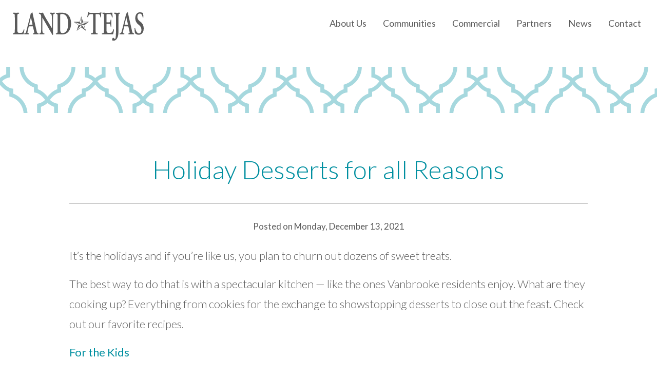

--- FILE ---
content_type: text/html; charset=UTF-8
request_url: https://landtejas.com/holiday-desserts-for-all-reasons/
body_size: 5975
content:
<!doctype html>
<html lang="en">
	<head>
		<meta charset="utf-8">
		<meta name="viewport" content="width=device-width, initial-scale=1, shrink-to-fit=no">
		<link media="all" href="https://landtejas.com/wp-content/cache/autoptimize/css/autoptimize_b66f419d237eee5b0defb41ad4c0938e.css" rel="stylesheet"><title>Holiday Desserts for all Reasons  |  Land Tejas</title>
				<link rel="apple-touch-icon" sizes="180x180" href="/apple-touch-icon.png">
		<link rel="icon" type="image/png" sizes="32x32" href="/favicon-32x32.png">
		<link rel="icon" type="image/png" sizes="16x16" href="/favicon-16x16.png">
		<link rel="manifest" href="/site.webmanifest">
		<link rel="mask-icon" href="/safari-pinned-tab.svg" color="#5bbad5">
		<meta name="msapplication-TileColor" content="#ffc40d">
		<meta name="theme-color" content="#ffffff">
				<script>
		  (function(i,s,o,g,r,a,m){i['GoogleAnalyticsObject']=r;i[r]=i[r]||function(){
		  (i[r].q=i[r].q||[]).push(arguments)},i[r].l=1*new Date();a=s.createElement(o),
		  m=s.getElementsByTagName(o)[0];a.async=1;a.src=g;m.parentNode.insertBefore(a,m)
		  })(window,document,'script','https://www.google-analytics.com/analytics.js','ga');

		  ga('create', 'UA-57710661-4', 'auto');
		  ga('send', 'pageview');

		</script>
		
		
				<meta name="facebook-domain-verification" content="0sfiw52xe4fn7cbyq6mm31es687uvf" />
		<meta name='robots' content='max-image-preview:large' />
<link rel='dns-prefetch' href='//fonts.googleapis.com' />





<link rel='stylesheet' id='google-fonts-css' href='https://fonts.googleapis.com/css?family=Lato%3A300%2C400%2C700%2C700i&#038;display=swap&#038;ver=6.2.8' type='text/css' media='all' />




<link rel="https://api.w.org/" href="https://landtejas.com/wp-json/" /><link rel="alternate" type="application/json" href="https://landtejas.com/wp-json/wp/v2/posts/1878" /><link rel="EditURI" type="application/rsd+xml" title="RSD" href="https://landtejas.com/xmlrpc.php?rsd" />
<link rel="wlwmanifest" type="application/wlwmanifest+xml" href="https://landtejas.com/wp-includes/wlwmanifest.xml" />
<meta name="generator" content="WordPress 6.2.8" />
<link rel="canonical" href="https://landtejas.com/holiday-desserts-for-all-reasons/" />
<link rel='shortlink' href='https://landtejas.com/?p=1878' />
<link rel="alternate" type="application/json+oembed" href="https://landtejas.com/wp-json/oembed/1.0/embed?url=https%3A%2F%2Flandtejas.com%2Fholiday-desserts-for-all-reasons%2F" />
<link rel="alternate" type="text/xml+oembed" href="https://landtejas.com/wp-json/oembed/1.0/embed?url=https%3A%2F%2Flandtejas.com%2Fholiday-desserts-for-all-reasons%2F&#038;format=xml" />
<meta name="generator" content="Feed to Post 3.13.4" />
		
			</head>
	<body class="post-template-default single single-post postid-1878 single-format-standard post-holiday-desserts-for-all-reasons">
		<nav style="z-index:1000">
			<div id="nav-wrapper">
				<a href="https://landtejas.com" id="nav-logo"><img src="https://landtejas.com/wp-content/themes/landtejas/img/logo-land-tejas-min.svg" alt="Land Tejas"></a>
				<ul id="menu-header" class="menu"><li id="menu-item-61" class="menu-item menu-item-type-post_type menu-item-object-page menu-item-has-children menu-item-61"><a href="https://landtejas.com/about-us/our-history/">About Us</a>
<ul class="sub-menu">
	<li id="menu-item-60" class="menu-item menu-item-type-post_type menu-item-object-page menu-item-60"><a href="https://landtejas.com/about-us/our-history/">Our History</a></li>
	<li id="menu-item-59" class="menu-item menu-item-type-post_type menu-item-object-page menu-item-59"><a href="https://landtejas.com/about-us/our-leadership/">Our Leadership</a></li>
	<li id="menu-item-58" class="menu-item menu-item-type-post_type menu-item-object-page menu-item-58"><a href="https://landtejas.com/about-us/our-experience/">Our Experience</a></li>
	<li id="menu-item-57" class="menu-item menu-item-type-post_type menu-item-object-page menu-item-57"><a href="https://landtejas.com/about-us/land-tejas-cares/">Land Tejas Cares</a></li>
</ul>
</li>
<li id="menu-item-211" class="menu-item menu-item-type-post_type menu-item-object-page menu-item-211"><a href="https://landtejas.com/communities/">Communities</a></li>
<li id="menu-item-213" class="menu-item menu-item-type-post_type menu-item-object-page menu-item-213"><a href="https://landtejas.com/commercial/">Commercial</a></li>
<li id="menu-item-214" class="menu-item menu-item-type-post_type menu-item-object-page menu-item-214"><a href="https://landtejas.com/partners/">Partners</a></li>
<li id="menu-item-1538" class="menu-item menu-item-type-custom menu-item-object-custom menu-item-has-children menu-item-1538"><a href="#">News</a>
<ul class="sub-menu">
	<li id="menu-item-1539" class="menu-item menu-item-type-post_type menu-item-object-page menu-item-1539"><a href="https://landtejas.com/community-news/">Community News</a></li>
	<li id="menu-item-1540" class="menu-item menu-item-type-post_type menu-item-object-page menu-item-1540"><a href="https://landtejas.com/developer-news/">Developer News</a></li>
</ul>
</li>
<li id="menu-item-216" class="menu-item menu-item-type-post_type menu-item-object-page menu-item-216"><a href="https://landtejas.com/contact/">Contact</a></li>
</ul>				<button id="mobile-button"><div><span></span></div></button>
			</div>
		</nav>
		<header data-aos="fade-up"></header><main id="blog-single">

	<div class="container">
		<div class="row">
			<div class="col-md-12">
				<h1 data-aos="fade-up">Holiday Desserts for all Reasons</h1>
				<hr data-aos="fade-up">
				<div class="posted-date" data-aos="fade-up">Posted on Monday, December 13, 2021</div>
				<div class="content" data-aos="fade-up">
					<p>It’s the holidays and if you’re like us, you plan to churn out dozens of sweet treats.</p>
<p>The best way to do that is with a spectacular kitchen — like the ones Vanbrooke residents enjoy. What are they cooking up? Everything from cookies for the exchange to showstopping desserts to close out the feast. Check out our favorite recipes.</p>
<p><strong>For the Kids</strong></p>
<p>Many hands make light work, so put your little elves to work creating scrumptious treats with kid-friendly recipes like these easy <a href="https://www.tasteofhome.com/recipes/chocolate-dipped-candy-canes/">chocolate-dipped candy canes</a>.  No snow? No problem. The kids can still make <a href="https://www.wilton.com/melting-snowman-cookies/WLPROJ-8821.html?utm_campaign=gen-engage-hol-christmas-easykidschristmastreats&amp;utm_medium=blog&amp;utm_source=wordpress">snowmen</a> with a little help from Wilton. Turn kids lose without turning on the oven with these adorable, no-bake <a href="https://www.delish.com/cooking/recipe-ideas/recipes/a56692/mini-gingerbread-houses-recipe/">mini gingerbread houses</a>. With a little help, even the littlest elf can decorate these cute <a href="https://www.food.com/recipe/christmas-snowman-cupcakes-341227">snowman cupcakes</a>.</p>
<p><strong>For the Gift Bags</strong></p>
<p>The sweetest gifts are the ones you make yourself. Help a busy mom get a holiday breakfast on the table with Ree Drummond’s <a href="https://www.thepioneerwoman.com/food-cooking/recipes/a34372020/berry-nut-pancake-mix-recipe/">berry-nut pancake mix</a>. Impress the neighbors with your baking skills when you hand them a box of delicious <a href="https://www.thepioneerwoman.com/food-cooking/recipes/a37856559/linzer-cookies-recipe/">Linzer cookies</a>. Don’t just give the gift of cookies. Give friends the ability to make even more with this festive <a href="https://www.thepioneerwoman.com/food-cooking/recipes/a34372781/loaded-holiday-cookie-mix/">loaded holiday cookie mix</a>. If quick breads are more your speed, try this lovely <a href="https://www.goodhousekeeping.com/food-recipes/easy/a34117/lemon-glazed-earl-grey-tea-bread/">lemon-glazed Earl Grey tea bread</a>.</p>
<p><strong>For The Cookie Exchange </strong></p>
<p>Everyone has a favorite cookies recipe they love sharing, but if you are looking for something distinctly different for this year’s exchange, why not try Martha Stewart’s <a href="https://www.marthastewart.com/1050699/coconut-pistachio-biscotti">coconut-pistachio biscotti</a>. We think these <a href="https://www.thepioneerwoman.com/food-cooking/recipes/a34147770/gingerbread-cowboy-boot-cookies-recipe/">gingerbread cowboy boot cookies</a> will get rave reviews. Forgot the swap is today? Whip up these <a href="https://www.goodhousekeeping.com/food-recipes/dessert/a46922/no-bake-waffle-dippers-recipe/">no-bake waffle dippers</a> in no time.</p>
<p><strong>For the Holiday Movies</strong></p>
<p>‘Tis the season for watching every holiday movie ever made. And what’s a movie without snacks? Give popcorn a holiday twist serve your family <a href="https://www.thepioneerwoman.com/food-cooking/recipes/a78971/salted-pecan-caramel-popcorn/">salted pecan caramel popcorn</a> alongside the movie Elf. Rudolf had a very shiny nose and this delicious <a href="https://www.food.com/recipe/reindeer-chow-321748">reindeer chow</a>. Snuggle up with a Hallmark movie and <a href="https://simply-delicious-food.com/festive-hot-chocolate-4-ways/">hot chocolate prepared four different ways</a>.</p>
<p><strong>For the Traditionally Minded</strong></p>
<p>Traditions are important, so create some with these traditional holiday recipes. Run, run as fast as you can to bake up these Alex Guarnaschelli <a href="https://www.foodnetwork.com/recipes/alexandra-guarnaschelli/gingerbread-cookies-for-the-holidays-recipe-2012392">gingerbread men</a>. Santa loves a classic so why not bake up a batch of <a href="https://www.foodnetwork.com/recipes/food-network-kitchen/classic-sugar-cookies-3364321">classic sugar cookies</a>? <a href="https://www.thespruceeats.com/traditional-english-trifle-recipe-435147">Trifle</a> is a British tradition, but that doesn’t mean you can’t make it your own. Can anyone eat <a href="https://www.thespruceeats.com/rum-balls-521518">just one rum ball</a>? We’re pretty sure this <a href="https://www.southernliving.com/recipes/cassandras-light-fruitcake-recipe">fruitcake</a> is a tradition people will actually look forward to.</p>
<p><strong>For the Showstoppers</strong></p>
<p>An elegant dessert should be the highlight of any holiday meal. Your guests may have never heard of a semifreddo but that won’t stop them from gobbling up this <a href="https://www.foodandwine.com/recipes/brandy-mascarpone-semifreddo">brandy and mascarpone</a> one. No matter how stuffed your guests are, they won’t be able to say no to a <a href="https://www.foodandwine.com/holidays-events/christmas/christmas-desserts?slide=abdc479b-24e8-4b3f-bd01-bd9cfeb1a065#abdc479b-24e8-4b3f-bd01-bd9cfeb1a065">Black Forest mousse cake with cherry-chile-pomegranate glaze</a>. Yes, <a href="https://www.lifeloveandsugar.com/sparkling-cranberry-white-chocolate-bundt-cake/">Bundt cake</a> can be elegant. Will they be talking about your <a href="https://www.epicurious.com/recipes/food/views/salted-caramel-chocolate-tart">salted caramel chocolate tart</a> for Christmases to come? Duh.</p>
<p>The post <a rel="nofollow" href="https://vanbrookehouston.com/holiday-desserts-for-all-reasons/">Holiday Desserts for all Reasons</a> appeared first on <a rel="nofollow" href="https://vanbrookehouston.com">Vanbrooke</a>.</p>
				</div>
				<hr data-aos="fade-up">
			</div>
		</div>
	</div>

<div class="blog-prev-next" data-aos="fade-up">
	<div class="container">
		<div class="row">
			<div class="col-6 prev"><a class="back" href="https://landtejas.com/holiday-shopping-starts-at-pearland-town-center/?cat=0" rel="prev">Previous Post</a></div>
			<div class="col-6 next"><a class="forward" href="https://landtejas.com/hamilton-thomas-homes-breaks-ground/?cat=0" rel="prev">Next Post</a></div>
		</div>
	</div>
</div>

</main>
		<footer>
						<div id="footer-contact-form">
				<div class="container">
					<div class="row">
						<div class="col-md-12">
							<h2>Stay in the <span>Loop</span></h2>
							<div class="content">
								
<div class="wpcf7 no-js" id="wpcf7-f2096-o1" lang="en-US" dir="ltr">
<div class="screen-reader-response"><p role="status" aria-live="polite" aria-atomic="true"></p> <ul></ul></div>
<form action="/holiday-desserts-for-all-reasons/#wpcf7-f2096-o1" method="post" class="wpcf7-form init" aria-label="Contact form" novalidate="novalidate" data-status="init">
<div style="display: none;">
<input type="hidden" name="_wpcf7" value="2096" />
<input type="hidden" name="_wpcf7_version" value="5.8" />
<input type="hidden" name="_wpcf7_locale" value="en_US" />
<input type="hidden" name="_wpcf7_unit_tag" value="wpcf7-f2096-o1" />
<input type="hidden" name="_wpcf7_container_post" value="0" />
<input type="hidden" name="_wpcf7_posted_data_hash" value="" />
<input type="hidden" name="_wpcf7_recaptcha_response" value="" />
</div>
<div class="footer-form">
	<div>
		<p><span class="wpcf7-form-control-wrap" data-name="first-name"><input size="40" class="wpcf7-form-control wpcf7-text wpcf7-validates-as-required input" aria-required="true" aria-invalid="false" placeholder="First Name" value="" type="text" name="first-name" /></span>
		</p>
	</div>
	<div>
		<p><span class="wpcf7-form-control-wrap" data-name="last-name"><input size="40" class="wpcf7-form-control wpcf7-text wpcf7-validates-as-required input" aria-required="true" aria-invalid="false" placeholder="Last Name" value="" type="text" name="last-name" /></span>
		</p>
	</div>
	<div>
		<p><span class="wpcf7-form-control-wrap" data-name="zip"><input size="40" class="wpcf7-form-control wpcf7-text input" aria-invalid="false" placeholder="Zip Code" value="" type="text" name="zip" /></span>
		</p>
	</div>
	<div>
		<p><span class="wpcf7-form-control-wrap" data-name="email-address"><input size="40" class="wpcf7-form-control wpcf7-email wpcf7-validates-as-required wpcf7-text wpcf7-validates-as-email input" aria-required="true" aria-invalid="false" placeholder="Email" value="" type="email" name="email-address" /></span>
		</p>
	</div>
	<div>
	<span class="wpcf7-form-control-wrap recaptcha" data-name="recaptcha"><span data-sitekey="6LdWMacUAAAAAK5Tl65Ogq5FntsRX6QlrWVVWthV" class="wpcf7-form-control wpcf7-recaptcha g-recaptcha"></span>
<noscript>
	<div class="grecaptcha-noscript">
		<iframe src="https://www.google.com/recaptcha/api/fallback?k=6LdWMacUAAAAAK5Tl65Ogq5FntsRX6QlrWVVWthV" frameborder="0" scrolling="no" width="310" height="430">
		</iframe>
		<textarea name="g-recaptcha-response" rows="3" cols="40" placeholder="reCaptcha Response Here">
		</textarea>
	</div>
</noscript>
</span>
	</div>
	<div class="form-btn">
		<p><input class="wpcf7-form-control wpcf7-submit has-spinner" type="submit" value="Submit" />
		</p>
	</div>
</div><div class="wpcf7-response-output" aria-hidden="true"></div>
</form>
</div>
							</div>
						</div>
					</div>
				</div>
			</div>
						<div id="footer-top">
				<div id="footer-wrapper">
					<div id="footer-logo">
						<!--
						<a href="https://starwoodland.com/" target="_blank"><img src="https://landtejas.com/wp-content/themes/landtejas/img/starwood.svg" class="starwood" alt="Starwood Land Logo"></a>
						<div class="divider"></div>
						-->
						<a href="https://landtejas.com/" target="_blank"><img src="https://landtejas.com/wp-content/themes/landtejas/img/logo-land-tejas-full.svg" class="landtejas" alt="Land Tejas Logo"></a>
					</div>
					<div id="footer-contact">
						<div class="footer-element">2450 Fondren, Suite 210</div>
						<div class="footer-bar">|</div>
						<div class="footer-element">Houston, TX 77063</div>
						<div class="footer-bar">|</div>
						<div class="footer-element"><a href="tel:+17137836702">713-783-6702</a></div>
					</div>
					<div id="footer-copyright">
						<div class="footer-element">&copy; 2026 Land Tejas</div>
						<div class="footer-bar">|</div>
						<div class="footer-element">All Rights Reserved</div>
						<div class="footer-bar">|</div>
						<div class="footer-element"><a href="https://landtejas.com/privacy-policy/">Privacy Policy</a></div>
						<div class="footer-bar">|</div>
						<div class="footer-element"><a href="https://landtejas.com/disclaimer/">Disclaimer</a></div>
					</div>
					<img src="https://landtejas.com/wp-content/themes/landtejas/img/25th-anniversary-logo-white.svg" alt="Land Tejas Celebrating 25 Years" id="footer-25th-anniversary-logo">
				</div>
				<div id="footer-pattern" data-aos="fade-up"></div>
			</div>
			<div id="footer-bottom"></div>
		</footer>
	<script type='text/javascript' src='https://landtejas.com/wp-content/cache/autoptimize/js/autoptimize_single_3f717cd4c22a68fc54182d7a6627a51f.js?ver=1.12.4' id='jquery-js'></script>

<script type='text/javascript' id='contact-form-7-js-extra'>
/* <![CDATA[ */
var wpcf7 = {"api":{"root":"https:\/\/landtejas.com\/wp-json\/","namespace":"contact-form-7\/v1"}};
/* ]]> */
</script>

<script type='text/javascript' src='https://landtejas.com/wp-content/cache/autoptimize/js/autoptimize_single_d3718e34eeb0355be8e3179a2e2bccb7.js?ver=2.3.4' id='aos-js'></script>
<script type='text/javascript' src='https://landtejas.com/wp-content/themes/landtejas/js/main.min.js?ver=1.1.45' id='main-js'></script>

<script type='text/javascript' id='google-recaptcha-js-extra'>
/* <![CDATA[ */
var wpcf7iqfix = {"recaptcha_empty":"Please verify that you are not a robot.","response_err":"wpcf7-recaptcha: Could not verify reCaptcha response."};
/* ]]> */
</script>
<script type='text/javascript' src='https://www.google.com/recaptcha/api.js?hl=en_US&#038;onload=recaptchaCallback&#038;render=explicit&#038;ver=2.0' id='google-recaptcha-js'></script>
	<script defer src="https://landtejas.com/wp-content/cache/autoptimize/js/autoptimize_17881b94476beb0b0b6dcb5efa29c100.js"></script><script defer src="https://static.cloudflareinsights.com/beacon.min.js/vcd15cbe7772f49c399c6a5babf22c1241717689176015" integrity="sha512-ZpsOmlRQV6y907TI0dKBHq9Md29nnaEIPlkf84rnaERnq6zvWvPUqr2ft8M1aS28oN72PdrCzSjY4U6VaAw1EQ==" data-cf-beacon='{"version":"2024.11.0","token":"3eaf374c47d2437a964c3395efbe0029","r":1,"server_timing":{"name":{"cfCacheStatus":true,"cfEdge":true,"cfExtPri":true,"cfL4":true,"cfOrigin":true,"cfSpeedBrain":true},"location_startswith":null}}' crossorigin="anonymous"></script>
</body>
</html>

--- FILE ---
content_type: text/html; charset=utf-8
request_url: https://www.google.com/recaptcha/api2/anchor?ar=1&k=6LdWMacUAAAAAK5Tl65Ogq5FntsRX6QlrWVVWthV&co=aHR0cHM6Ly9sYW5kdGVqYXMuY29tOjQ0Mw..&hl=en&v=N67nZn4AqZkNcbeMu4prBgzg&size=normal&anchor-ms=20000&execute-ms=30000&cb=6obi0mdhes4b
body_size: 49338
content:
<!DOCTYPE HTML><html dir="ltr" lang="en"><head><meta http-equiv="Content-Type" content="text/html; charset=UTF-8">
<meta http-equiv="X-UA-Compatible" content="IE=edge">
<title>reCAPTCHA</title>
<style type="text/css">
/* cyrillic-ext */
@font-face {
  font-family: 'Roboto';
  font-style: normal;
  font-weight: 400;
  font-stretch: 100%;
  src: url(//fonts.gstatic.com/s/roboto/v48/KFO7CnqEu92Fr1ME7kSn66aGLdTylUAMa3GUBHMdazTgWw.woff2) format('woff2');
  unicode-range: U+0460-052F, U+1C80-1C8A, U+20B4, U+2DE0-2DFF, U+A640-A69F, U+FE2E-FE2F;
}
/* cyrillic */
@font-face {
  font-family: 'Roboto';
  font-style: normal;
  font-weight: 400;
  font-stretch: 100%;
  src: url(//fonts.gstatic.com/s/roboto/v48/KFO7CnqEu92Fr1ME7kSn66aGLdTylUAMa3iUBHMdazTgWw.woff2) format('woff2');
  unicode-range: U+0301, U+0400-045F, U+0490-0491, U+04B0-04B1, U+2116;
}
/* greek-ext */
@font-face {
  font-family: 'Roboto';
  font-style: normal;
  font-weight: 400;
  font-stretch: 100%;
  src: url(//fonts.gstatic.com/s/roboto/v48/KFO7CnqEu92Fr1ME7kSn66aGLdTylUAMa3CUBHMdazTgWw.woff2) format('woff2');
  unicode-range: U+1F00-1FFF;
}
/* greek */
@font-face {
  font-family: 'Roboto';
  font-style: normal;
  font-weight: 400;
  font-stretch: 100%;
  src: url(//fonts.gstatic.com/s/roboto/v48/KFO7CnqEu92Fr1ME7kSn66aGLdTylUAMa3-UBHMdazTgWw.woff2) format('woff2');
  unicode-range: U+0370-0377, U+037A-037F, U+0384-038A, U+038C, U+038E-03A1, U+03A3-03FF;
}
/* math */
@font-face {
  font-family: 'Roboto';
  font-style: normal;
  font-weight: 400;
  font-stretch: 100%;
  src: url(//fonts.gstatic.com/s/roboto/v48/KFO7CnqEu92Fr1ME7kSn66aGLdTylUAMawCUBHMdazTgWw.woff2) format('woff2');
  unicode-range: U+0302-0303, U+0305, U+0307-0308, U+0310, U+0312, U+0315, U+031A, U+0326-0327, U+032C, U+032F-0330, U+0332-0333, U+0338, U+033A, U+0346, U+034D, U+0391-03A1, U+03A3-03A9, U+03B1-03C9, U+03D1, U+03D5-03D6, U+03F0-03F1, U+03F4-03F5, U+2016-2017, U+2034-2038, U+203C, U+2040, U+2043, U+2047, U+2050, U+2057, U+205F, U+2070-2071, U+2074-208E, U+2090-209C, U+20D0-20DC, U+20E1, U+20E5-20EF, U+2100-2112, U+2114-2115, U+2117-2121, U+2123-214F, U+2190, U+2192, U+2194-21AE, U+21B0-21E5, U+21F1-21F2, U+21F4-2211, U+2213-2214, U+2216-22FF, U+2308-230B, U+2310, U+2319, U+231C-2321, U+2336-237A, U+237C, U+2395, U+239B-23B7, U+23D0, U+23DC-23E1, U+2474-2475, U+25AF, U+25B3, U+25B7, U+25BD, U+25C1, U+25CA, U+25CC, U+25FB, U+266D-266F, U+27C0-27FF, U+2900-2AFF, U+2B0E-2B11, U+2B30-2B4C, U+2BFE, U+3030, U+FF5B, U+FF5D, U+1D400-1D7FF, U+1EE00-1EEFF;
}
/* symbols */
@font-face {
  font-family: 'Roboto';
  font-style: normal;
  font-weight: 400;
  font-stretch: 100%;
  src: url(//fonts.gstatic.com/s/roboto/v48/KFO7CnqEu92Fr1ME7kSn66aGLdTylUAMaxKUBHMdazTgWw.woff2) format('woff2');
  unicode-range: U+0001-000C, U+000E-001F, U+007F-009F, U+20DD-20E0, U+20E2-20E4, U+2150-218F, U+2190, U+2192, U+2194-2199, U+21AF, U+21E6-21F0, U+21F3, U+2218-2219, U+2299, U+22C4-22C6, U+2300-243F, U+2440-244A, U+2460-24FF, U+25A0-27BF, U+2800-28FF, U+2921-2922, U+2981, U+29BF, U+29EB, U+2B00-2BFF, U+4DC0-4DFF, U+FFF9-FFFB, U+10140-1018E, U+10190-1019C, U+101A0, U+101D0-101FD, U+102E0-102FB, U+10E60-10E7E, U+1D2C0-1D2D3, U+1D2E0-1D37F, U+1F000-1F0FF, U+1F100-1F1AD, U+1F1E6-1F1FF, U+1F30D-1F30F, U+1F315, U+1F31C, U+1F31E, U+1F320-1F32C, U+1F336, U+1F378, U+1F37D, U+1F382, U+1F393-1F39F, U+1F3A7-1F3A8, U+1F3AC-1F3AF, U+1F3C2, U+1F3C4-1F3C6, U+1F3CA-1F3CE, U+1F3D4-1F3E0, U+1F3ED, U+1F3F1-1F3F3, U+1F3F5-1F3F7, U+1F408, U+1F415, U+1F41F, U+1F426, U+1F43F, U+1F441-1F442, U+1F444, U+1F446-1F449, U+1F44C-1F44E, U+1F453, U+1F46A, U+1F47D, U+1F4A3, U+1F4B0, U+1F4B3, U+1F4B9, U+1F4BB, U+1F4BF, U+1F4C8-1F4CB, U+1F4D6, U+1F4DA, U+1F4DF, U+1F4E3-1F4E6, U+1F4EA-1F4ED, U+1F4F7, U+1F4F9-1F4FB, U+1F4FD-1F4FE, U+1F503, U+1F507-1F50B, U+1F50D, U+1F512-1F513, U+1F53E-1F54A, U+1F54F-1F5FA, U+1F610, U+1F650-1F67F, U+1F687, U+1F68D, U+1F691, U+1F694, U+1F698, U+1F6AD, U+1F6B2, U+1F6B9-1F6BA, U+1F6BC, U+1F6C6-1F6CF, U+1F6D3-1F6D7, U+1F6E0-1F6EA, U+1F6F0-1F6F3, U+1F6F7-1F6FC, U+1F700-1F7FF, U+1F800-1F80B, U+1F810-1F847, U+1F850-1F859, U+1F860-1F887, U+1F890-1F8AD, U+1F8B0-1F8BB, U+1F8C0-1F8C1, U+1F900-1F90B, U+1F93B, U+1F946, U+1F984, U+1F996, U+1F9E9, U+1FA00-1FA6F, U+1FA70-1FA7C, U+1FA80-1FA89, U+1FA8F-1FAC6, U+1FACE-1FADC, U+1FADF-1FAE9, U+1FAF0-1FAF8, U+1FB00-1FBFF;
}
/* vietnamese */
@font-face {
  font-family: 'Roboto';
  font-style: normal;
  font-weight: 400;
  font-stretch: 100%;
  src: url(//fonts.gstatic.com/s/roboto/v48/KFO7CnqEu92Fr1ME7kSn66aGLdTylUAMa3OUBHMdazTgWw.woff2) format('woff2');
  unicode-range: U+0102-0103, U+0110-0111, U+0128-0129, U+0168-0169, U+01A0-01A1, U+01AF-01B0, U+0300-0301, U+0303-0304, U+0308-0309, U+0323, U+0329, U+1EA0-1EF9, U+20AB;
}
/* latin-ext */
@font-face {
  font-family: 'Roboto';
  font-style: normal;
  font-weight: 400;
  font-stretch: 100%;
  src: url(//fonts.gstatic.com/s/roboto/v48/KFO7CnqEu92Fr1ME7kSn66aGLdTylUAMa3KUBHMdazTgWw.woff2) format('woff2');
  unicode-range: U+0100-02BA, U+02BD-02C5, U+02C7-02CC, U+02CE-02D7, U+02DD-02FF, U+0304, U+0308, U+0329, U+1D00-1DBF, U+1E00-1E9F, U+1EF2-1EFF, U+2020, U+20A0-20AB, U+20AD-20C0, U+2113, U+2C60-2C7F, U+A720-A7FF;
}
/* latin */
@font-face {
  font-family: 'Roboto';
  font-style: normal;
  font-weight: 400;
  font-stretch: 100%;
  src: url(//fonts.gstatic.com/s/roboto/v48/KFO7CnqEu92Fr1ME7kSn66aGLdTylUAMa3yUBHMdazQ.woff2) format('woff2');
  unicode-range: U+0000-00FF, U+0131, U+0152-0153, U+02BB-02BC, U+02C6, U+02DA, U+02DC, U+0304, U+0308, U+0329, U+2000-206F, U+20AC, U+2122, U+2191, U+2193, U+2212, U+2215, U+FEFF, U+FFFD;
}
/* cyrillic-ext */
@font-face {
  font-family: 'Roboto';
  font-style: normal;
  font-weight: 500;
  font-stretch: 100%;
  src: url(//fonts.gstatic.com/s/roboto/v48/KFO7CnqEu92Fr1ME7kSn66aGLdTylUAMa3GUBHMdazTgWw.woff2) format('woff2');
  unicode-range: U+0460-052F, U+1C80-1C8A, U+20B4, U+2DE0-2DFF, U+A640-A69F, U+FE2E-FE2F;
}
/* cyrillic */
@font-face {
  font-family: 'Roboto';
  font-style: normal;
  font-weight: 500;
  font-stretch: 100%;
  src: url(//fonts.gstatic.com/s/roboto/v48/KFO7CnqEu92Fr1ME7kSn66aGLdTylUAMa3iUBHMdazTgWw.woff2) format('woff2');
  unicode-range: U+0301, U+0400-045F, U+0490-0491, U+04B0-04B1, U+2116;
}
/* greek-ext */
@font-face {
  font-family: 'Roboto';
  font-style: normal;
  font-weight: 500;
  font-stretch: 100%;
  src: url(//fonts.gstatic.com/s/roboto/v48/KFO7CnqEu92Fr1ME7kSn66aGLdTylUAMa3CUBHMdazTgWw.woff2) format('woff2');
  unicode-range: U+1F00-1FFF;
}
/* greek */
@font-face {
  font-family: 'Roboto';
  font-style: normal;
  font-weight: 500;
  font-stretch: 100%;
  src: url(//fonts.gstatic.com/s/roboto/v48/KFO7CnqEu92Fr1ME7kSn66aGLdTylUAMa3-UBHMdazTgWw.woff2) format('woff2');
  unicode-range: U+0370-0377, U+037A-037F, U+0384-038A, U+038C, U+038E-03A1, U+03A3-03FF;
}
/* math */
@font-face {
  font-family: 'Roboto';
  font-style: normal;
  font-weight: 500;
  font-stretch: 100%;
  src: url(//fonts.gstatic.com/s/roboto/v48/KFO7CnqEu92Fr1ME7kSn66aGLdTylUAMawCUBHMdazTgWw.woff2) format('woff2');
  unicode-range: U+0302-0303, U+0305, U+0307-0308, U+0310, U+0312, U+0315, U+031A, U+0326-0327, U+032C, U+032F-0330, U+0332-0333, U+0338, U+033A, U+0346, U+034D, U+0391-03A1, U+03A3-03A9, U+03B1-03C9, U+03D1, U+03D5-03D6, U+03F0-03F1, U+03F4-03F5, U+2016-2017, U+2034-2038, U+203C, U+2040, U+2043, U+2047, U+2050, U+2057, U+205F, U+2070-2071, U+2074-208E, U+2090-209C, U+20D0-20DC, U+20E1, U+20E5-20EF, U+2100-2112, U+2114-2115, U+2117-2121, U+2123-214F, U+2190, U+2192, U+2194-21AE, U+21B0-21E5, U+21F1-21F2, U+21F4-2211, U+2213-2214, U+2216-22FF, U+2308-230B, U+2310, U+2319, U+231C-2321, U+2336-237A, U+237C, U+2395, U+239B-23B7, U+23D0, U+23DC-23E1, U+2474-2475, U+25AF, U+25B3, U+25B7, U+25BD, U+25C1, U+25CA, U+25CC, U+25FB, U+266D-266F, U+27C0-27FF, U+2900-2AFF, U+2B0E-2B11, U+2B30-2B4C, U+2BFE, U+3030, U+FF5B, U+FF5D, U+1D400-1D7FF, U+1EE00-1EEFF;
}
/* symbols */
@font-face {
  font-family: 'Roboto';
  font-style: normal;
  font-weight: 500;
  font-stretch: 100%;
  src: url(//fonts.gstatic.com/s/roboto/v48/KFO7CnqEu92Fr1ME7kSn66aGLdTylUAMaxKUBHMdazTgWw.woff2) format('woff2');
  unicode-range: U+0001-000C, U+000E-001F, U+007F-009F, U+20DD-20E0, U+20E2-20E4, U+2150-218F, U+2190, U+2192, U+2194-2199, U+21AF, U+21E6-21F0, U+21F3, U+2218-2219, U+2299, U+22C4-22C6, U+2300-243F, U+2440-244A, U+2460-24FF, U+25A0-27BF, U+2800-28FF, U+2921-2922, U+2981, U+29BF, U+29EB, U+2B00-2BFF, U+4DC0-4DFF, U+FFF9-FFFB, U+10140-1018E, U+10190-1019C, U+101A0, U+101D0-101FD, U+102E0-102FB, U+10E60-10E7E, U+1D2C0-1D2D3, U+1D2E0-1D37F, U+1F000-1F0FF, U+1F100-1F1AD, U+1F1E6-1F1FF, U+1F30D-1F30F, U+1F315, U+1F31C, U+1F31E, U+1F320-1F32C, U+1F336, U+1F378, U+1F37D, U+1F382, U+1F393-1F39F, U+1F3A7-1F3A8, U+1F3AC-1F3AF, U+1F3C2, U+1F3C4-1F3C6, U+1F3CA-1F3CE, U+1F3D4-1F3E0, U+1F3ED, U+1F3F1-1F3F3, U+1F3F5-1F3F7, U+1F408, U+1F415, U+1F41F, U+1F426, U+1F43F, U+1F441-1F442, U+1F444, U+1F446-1F449, U+1F44C-1F44E, U+1F453, U+1F46A, U+1F47D, U+1F4A3, U+1F4B0, U+1F4B3, U+1F4B9, U+1F4BB, U+1F4BF, U+1F4C8-1F4CB, U+1F4D6, U+1F4DA, U+1F4DF, U+1F4E3-1F4E6, U+1F4EA-1F4ED, U+1F4F7, U+1F4F9-1F4FB, U+1F4FD-1F4FE, U+1F503, U+1F507-1F50B, U+1F50D, U+1F512-1F513, U+1F53E-1F54A, U+1F54F-1F5FA, U+1F610, U+1F650-1F67F, U+1F687, U+1F68D, U+1F691, U+1F694, U+1F698, U+1F6AD, U+1F6B2, U+1F6B9-1F6BA, U+1F6BC, U+1F6C6-1F6CF, U+1F6D3-1F6D7, U+1F6E0-1F6EA, U+1F6F0-1F6F3, U+1F6F7-1F6FC, U+1F700-1F7FF, U+1F800-1F80B, U+1F810-1F847, U+1F850-1F859, U+1F860-1F887, U+1F890-1F8AD, U+1F8B0-1F8BB, U+1F8C0-1F8C1, U+1F900-1F90B, U+1F93B, U+1F946, U+1F984, U+1F996, U+1F9E9, U+1FA00-1FA6F, U+1FA70-1FA7C, U+1FA80-1FA89, U+1FA8F-1FAC6, U+1FACE-1FADC, U+1FADF-1FAE9, U+1FAF0-1FAF8, U+1FB00-1FBFF;
}
/* vietnamese */
@font-face {
  font-family: 'Roboto';
  font-style: normal;
  font-weight: 500;
  font-stretch: 100%;
  src: url(//fonts.gstatic.com/s/roboto/v48/KFO7CnqEu92Fr1ME7kSn66aGLdTylUAMa3OUBHMdazTgWw.woff2) format('woff2');
  unicode-range: U+0102-0103, U+0110-0111, U+0128-0129, U+0168-0169, U+01A0-01A1, U+01AF-01B0, U+0300-0301, U+0303-0304, U+0308-0309, U+0323, U+0329, U+1EA0-1EF9, U+20AB;
}
/* latin-ext */
@font-face {
  font-family: 'Roboto';
  font-style: normal;
  font-weight: 500;
  font-stretch: 100%;
  src: url(//fonts.gstatic.com/s/roboto/v48/KFO7CnqEu92Fr1ME7kSn66aGLdTylUAMa3KUBHMdazTgWw.woff2) format('woff2');
  unicode-range: U+0100-02BA, U+02BD-02C5, U+02C7-02CC, U+02CE-02D7, U+02DD-02FF, U+0304, U+0308, U+0329, U+1D00-1DBF, U+1E00-1E9F, U+1EF2-1EFF, U+2020, U+20A0-20AB, U+20AD-20C0, U+2113, U+2C60-2C7F, U+A720-A7FF;
}
/* latin */
@font-face {
  font-family: 'Roboto';
  font-style: normal;
  font-weight: 500;
  font-stretch: 100%;
  src: url(//fonts.gstatic.com/s/roboto/v48/KFO7CnqEu92Fr1ME7kSn66aGLdTylUAMa3yUBHMdazQ.woff2) format('woff2');
  unicode-range: U+0000-00FF, U+0131, U+0152-0153, U+02BB-02BC, U+02C6, U+02DA, U+02DC, U+0304, U+0308, U+0329, U+2000-206F, U+20AC, U+2122, U+2191, U+2193, U+2212, U+2215, U+FEFF, U+FFFD;
}
/* cyrillic-ext */
@font-face {
  font-family: 'Roboto';
  font-style: normal;
  font-weight: 900;
  font-stretch: 100%;
  src: url(//fonts.gstatic.com/s/roboto/v48/KFO7CnqEu92Fr1ME7kSn66aGLdTylUAMa3GUBHMdazTgWw.woff2) format('woff2');
  unicode-range: U+0460-052F, U+1C80-1C8A, U+20B4, U+2DE0-2DFF, U+A640-A69F, U+FE2E-FE2F;
}
/* cyrillic */
@font-face {
  font-family: 'Roboto';
  font-style: normal;
  font-weight: 900;
  font-stretch: 100%;
  src: url(//fonts.gstatic.com/s/roboto/v48/KFO7CnqEu92Fr1ME7kSn66aGLdTylUAMa3iUBHMdazTgWw.woff2) format('woff2');
  unicode-range: U+0301, U+0400-045F, U+0490-0491, U+04B0-04B1, U+2116;
}
/* greek-ext */
@font-face {
  font-family: 'Roboto';
  font-style: normal;
  font-weight: 900;
  font-stretch: 100%;
  src: url(//fonts.gstatic.com/s/roboto/v48/KFO7CnqEu92Fr1ME7kSn66aGLdTylUAMa3CUBHMdazTgWw.woff2) format('woff2');
  unicode-range: U+1F00-1FFF;
}
/* greek */
@font-face {
  font-family: 'Roboto';
  font-style: normal;
  font-weight: 900;
  font-stretch: 100%;
  src: url(//fonts.gstatic.com/s/roboto/v48/KFO7CnqEu92Fr1ME7kSn66aGLdTylUAMa3-UBHMdazTgWw.woff2) format('woff2');
  unicode-range: U+0370-0377, U+037A-037F, U+0384-038A, U+038C, U+038E-03A1, U+03A3-03FF;
}
/* math */
@font-face {
  font-family: 'Roboto';
  font-style: normal;
  font-weight: 900;
  font-stretch: 100%;
  src: url(//fonts.gstatic.com/s/roboto/v48/KFO7CnqEu92Fr1ME7kSn66aGLdTylUAMawCUBHMdazTgWw.woff2) format('woff2');
  unicode-range: U+0302-0303, U+0305, U+0307-0308, U+0310, U+0312, U+0315, U+031A, U+0326-0327, U+032C, U+032F-0330, U+0332-0333, U+0338, U+033A, U+0346, U+034D, U+0391-03A1, U+03A3-03A9, U+03B1-03C9, U+03D1, U+03D5-03D6, U+03F0-03F1, U+03F4-03F5, U+2016-2017, U+2034-2038, U+203C, U+2040, U+2043, U+2047, U+2050, U+2057, U+205F, U+2070-2071, U+2074-208E, U+2090-209C, U+20D0-20DC, U+20E1, U+20E5-20EF, U+2100-2112, U+2114-2115, U+2117-2121, U+2123-214F, U+2190, U+2192, U+2194-21AE, U+21B0-21E5, U+21F1-21F2, U+21F4-2211, U+2213-2214, U+2216-22FF, U+2308-230B, U+2310, U+2319, U+231C-2321, U+2336-237A, U+237C, U+2395, U+239B-23B7, U+23D0, U+23DC-23E1, U+2474-2475, U+25AF, U+25B3, U+25B7, U+25BD, U+25C1, U+25CA, U+25CC, U+25FB, U+266D-266F, U+27C0-27FF, U+2900-2AFF, U+2B0E-2B11, U+2B30-2B4C, U+2BFE, U+3030, U+FF5B, U+FF5D, U+1D400-1D7FF, U+1EE00-1EEFF;
}
/* symbols */
@font-face {
  font-family: 'Roboto';
  font-style: normal;
  font-weight: 900;
  font-stretch: 100%;
  src: url(//fonts.gstatic.com/s/roboto/v48/KFO7CnqEu92Fr1ME7kSn66aGLdTylUAMaxKUBHMdazTgWw.woff2) format('woff2');
  unicode-range: U+0001-000C, U+000E-001F, U+007F-009F, U+20DD-20E0, U+20E2-20E4, U+2150-218F, U+2190, U+2192, U+2194-2199, U+21AF, U+21E6-21F0, U+21F3, U+2218-2219, U+2299, U+22C4-22C6, U+2300-243F, U+2440-244A, U+2460-24FF, U+25A0-27BF, U+2800-28FF, U+2921-2922, U+2981, U+29BF, U+29EB, U+2B00-2BFF, U+4DC0-4DFF, U+FFF9-FFFB, U+10140-1018E, U+10190-1019C, U+101A0, U+101D0-101FD, U+102E0-102FB, U+10E60-10E7E, U+1D2C0-1D2D3, U+1D2E0-1D37F, U+1F000-1F0FF, U+1F100-1F1AD, U+1F1E6-1F1FF, U+1F30D-1F30F, U+1F315, U+1F31C, U+1F31E, U+1F320-1F32C, U+1F336, U+1F378, U+1F37D, U+1F382, U+1F393-1F39F, U+1F3A7-1F3A8, U+1F3AC-1F3AF, U+1F3C2, U+1F3C4-1F3C6, U+1F3CA-1F3CE, U+1F3D4-1F3E0, U+1F3ED, U+1F3F1-1F3F3, U+1F3F5-1F3F7, U+1F408, U+1F415, U+1F41F, U+1F426, U+1F43F, U+1F441-1F442, U+1F444, U+1F446-1F449, U+1F44C-1F44E, U+1F453, U+1F46A, U+1F47D, U+1F4A3, U+1F4B0, U+1F4B3, U+1F4B9, U+1F4BB, U+1F4BF, U+1F4C8-1F4CB, U+1F4D6, U+1F4DA, U+1F4DF, U+1F4E3-1F4E6, U+1F4EA-1F4ED, U+1F4F7, U+1F4F9-1F4FB, U+1F4FD-1F4FE, U+1F503, U+1F507-1F50B, U+1F50D, U+1F512-1F513, U+1F53E-1F54A, U+1F54F-1F5FA, U+1F610, U+1F650-1F67F, U+1F687, U+1F68D, U+1F691, U+1F694, U+1F698, U+1F6AD, U+1F6B2, U+1F6B9-1F6BA, U+1F6BC, U+1F6C6-1F6CF, U+1F6D3-1F6D7, U+1F6E0-1F6EA, U+1F6F0-1F6F3, U+1F6F7-1F6FC, U+1F700-1F7FF, U+1F800-1F80B, U+1F810-1F847, U+1F850-1F859, U+1F860-1F887, U+1F890-1F8AD, U+1F8B0-1F8BB, U+1F8C0-1F8C1, U+1F900-1F90B, U+1F93B, U+1F946, U+1F984, U+1F996, U+1F9E9, U+1FA00-1FA6F, U+1FA70-1FA7C, U+1FA80-1FA89, U+1FA8F-1FAC6, U+1FACE-1FADC, U+1FADF-1FAE9, U+1FAF0-1FAF8, U+1FB00-1FBFF;
}
/* vietnamese */
@font-face {
  font-family: 'Roboto';
  font-style: normal;
  font-weight: 900;
  font-stretch: 100%;
  src: url(//fonts.gstatic.com/s/roboto/v48/KFO7CnqEu92Fr1ME7kSn66aGLdTylUAMa3OUBHMdazTgWw.woff2) format('woff2');
  unicode-range: U+0102-0103, U+0110-0111, U+0128-0129, U+0168-0169, U+01A0-01A1, U+01AF-01B0, U+0300-0301, U+0303-0304, U+0308-0309, U+0323, U+0329, U+1EA0-1EF9, U+20AB;
}
/* latin-ext */
@font-face {
  font-family: 'Roboto';
  font-style: normal;
  font-weight: 900;
  font-stretch: 100%;
  src: url(//fonts.gstatic.com/s/roboto/v48/KFO7CnqEu92Fr1ME7kSn66aGLdTylUAMa3KUBHMdazTgWw.woff2) format('woff2');
  unicode-range: U+0100-02BA, U+02BD-02C5, U+02C7-02CC, U+02CE-02D7, U+02DD-02FF, U+0304, U+0308, U+0329, U+1D00-1DBF, U+1E00-1E9F, U+1EF2-1EFF, U+2020, U+20A0-20AB, U+20AD-20C0, U+2113, U+2C60-2C7F, U+A720-A7FF;
}
/* latin */
@font-face {
  font-family: 'Roboto';
  font-style: normal;
  font-weight: 900;
  font-stretch: 100%;
  src: url(//fonts.gstatic.com/s/roboto/v48/KFO7CnqEu92Fr1ME7kSn66aGLdTylUAMa3yUBHMdazQ.woff2) format('woff2');
  unicode-range: U+0000-00FF, U+0131, U+0152-0153, U+02BB-02BC, U+02C6, U+02DA, U+02DC, U+0304, U+0308, U+0329, U+2000-206F, U+20AC, U+2122, U+2191, U+2193, U+2212, U+2215, U+FEFF, U+FFFD;
}

</style>
<link rel="stylesheet" type="text/css" href="https://www.gstatic.com/recaptcha/releases/N67nZn4AqZkNcbeMu4prBgzg/styles__ltr.css">
<script nonce="0zyHtgsATIusYsiaBcgd0w" type="text/javascript">window['__recaptcha_api'] = 'https://www.google.com/recaptcha/api2/';</script>
<script type="text/javascript" src="https://www.gstatic.com/recaptcha/releases/N67nZn4AqZkNcbeMu4prBgzg/recaptcha__en.js" nonce="0zyHtgsATIusYsiaBcgd0w">
      
    </script></head>
<body><div id="rc-anchor-alert" class="rc-anchor-alert"></div>
<input type="hidden" id="recaptcha-token" value="[base64]">
<script type="text/javascript" nonce="0zyHtgsATIusYsiaBcgd0w">
      recaptcha.anchor.Main.init("[\x22ainput\x22,[\x22bgdata\x22,\x22\x22,\[base64]/[base64]/[base64]/[base64]/[base64]/[base64]/KGcoTywyNTMsTy5PKSxVRyhPLEMpKTpnKE8sMjUzLEMpLE8pKSxsKSksTykpfSxieT1mdW5jdGlvbihDLE8sdSxsKXtmb3IobD0odT1SKEMpLDApO08+MDtPLS0pbD1sPDw4fFooQyk7ZyhDLHUsbCl9LFVHPWZ1bmN0aW9uKEMsTyl7Qy5pLmxlbmd0aD4xMDQ/[base64]/[base64]/[base64]/[base64]/[base64]/[base64]/[base64]\\u003d\x22,\[base64]\x22,\[base64]/ChADCqMORMcKgW2Y/JUrCoMOIPX7DksO+w7HDscOBHTI6wpPDlQDDlcKIw65pw6MeFsKfAMKAcMK6ATnDgk3CmMOeJE5Ew4NpwqtQwqHDulsHYFc/OMOPw7FNXgXCncKQVsK4B8Kfw6Nrw7PDvBTCvlnChQPDpMKVLcKKPWprOhhadcKXBsOgEcO3E3QRw4XCuG/DqcOxXMKVwpnChcOtwqpsccKIwp3CswLCkMKRwq3ClRtrwptTw5zCvsKxw47ChH3DmywmwqvCrcKMw7YcwpXDgBkOwrDCskhZNsORCMO3w4djw512w57Cv8OuAAlgw7JPw73CrnDDgFvDlHXDg2wjw4diYsK4dX/DjCEcZXI1fcKUwpLCkgB1w4/DmsOlw4zDhGVzJVUIw6LDskjDl1s/CiR7XsKXwo0KasOkw5TDihsGPsOewqvCo8KCV8OPCcOBwrxaZ8OjOQg6dMOGw6XCicKEwoV7w5UxUW7CtRzDscKQw6bDosO/[base64]/[base64]/Cp0URXsKEbzMmw7fCsRxGR8OCwqbChUbDiTwcwpdkwr0zMXXCtkDDlE/[base64]/CpcOQw6BXwqXDqsK3w6Fww4HDolrDqQc2wq0CwrlHw4bDpwJhb8OKw5rDtcOubHgvfcKxw6h2w5DCqFMCwpbDoMOlwoPCnMKQwq7CgcKECcKnwrp8w5wVwpVow4XClig4w6fCiz/DnWPDlC5RRMOywrMZw78eMsOIwqfDkMKgeyvCihooXyzCi8OEasOowrzDkTbCoUc4Q8O6w41tw7h/NylkwojDjMOUfcO1TMKdwqlbwo7Dj0/[base64]/Dn8KhwqbCs8KmwrDDmsKoGlLCni3Cl8KOw5PDjMO1BcKIwoPDrUxMfwY6dsKxekJ8CMO9PMO2D2V+wp3CqsOeUcK3Rlgcwq/Dhx1RwrtBHcOpworDuEBwwrh5BsKrw7zDusOJw5LCosOMKcKebkFRKhrDocO5w4Y2wpJxZEE0wqDDiEbDncKIw73ChcOGwoDCr8OiwrkAfcKBcDzCm2HDssOiwqxhM8KwJWHCiifDqMOAw67DrMKvZT/CscK3HQvCsFAifsO2woHDiMKjw7YiG2dbTk3CgMK/w4oTdMOGM1DDgMKkaG/Cj8O5w5N3YMK/McKUbMKoLsKZwoJRwq7CkSQ9wolqw5nDvSpowozCvkAdwozDkVVrIMOqwpt+w5TDu1DCsWEfwpbCmMOJw4jCt8K6w5hhHV5YUm/CvT5ve8KDc3LCl8KVSTlWTsOhwp8zJAsebcOcw67DvzzDvMODdcOxXcO3BMKUw4deaQM0fRkZXyhSwo3DkG4WCg5yw6xCw4czw7jDuQUFUAZGAXXCucKqw6ZgfxMyC8OWwp/DjjLDk8O+IlHDiRZwKBNdwojCoQwbwqs3S1jCjsOBwrHClA/Cng3DhQcTw4zDs8K9w6ITw5tIWhvCjcKLw73DtcO+b8O7LMOwwqh0w7wdWC/DisKMwrPCiSkXcUbCicOnXcO1w7lUwrrCvhB2EcKFZ8KUP0bDn0ZfGl/Djg7DuMOfwrlAbMKZAMKLw7lIIcKDGcObw6nCk2nCr8Oyw7sLX8OqVwQVJMOuwrrCqsOEw5DCu39Pw74hwr3CnGAmGC54w5XCsgLDnXc9NzwYGjx9w57DvTpzXi5ZXsKew4oaw6HCs8OsS8OLwoVmF8OuCcKWKXFIw4PDmQ7DusK/wpDConfDgF/[base64]/Dm0cpD8KSH2nCnGbCnUMzwpvDhMKjMwtlw4DDiC7CnMOIPcKKw7gIwroGw6Y6csO9WcKIw5rDqMKOOnNsw4rDoMOQw706WcOPw4nCuh3CjsO0w44yw6rCu8KgwqXClMO/w4XCgcK7w5pcw6/[base64]/A0vCkW7CrSkdWzk1dwPDuMKSw7lxw4nDr8Osw49ow63ClsKzKydSwqLCpk7CgXxybcO1W8KPwpbCpsKuwqzCvMOTWE/DisOfb2rDgBFBazhmwqEowq9+w6LDmMKBw7TChsOSwoA7YRrDi2sxw6jCtsKFfwBow6cKwqBVwrzCtcOVw7HDncOuPjxvwpJswoBaaFHCocO+w5VywoRLwpN/[base64]/CsGLDksOiwrDDhsKBCixxw7nDtMO4wpfCrHDClwpewpNVbcO9YMO0wqvCkMKIwpTCqUPDq8OgLMKue8KLwqHDnkV0RG5Oc8KNXsKGUsKvwoLCjsO1w64Bw7pMwrLDihBewq7Dk3XDm0rDg3DCsHl4w5/ChMKXZ8K/wqJvcUUIwpXCkMOJAHDCnGJlw4kHwq1RIcKbdmY9TsK4GnHDjQZZwogWwoHDiMOqdcKzFMORwoldw7vCpsKXW8KIa8OzVcKjMBkBwr7DvsOfCQXCkxzDusKtAAMIbgIyOy3CusOlNsObw5F4KsKZw7kbAFLCp37CiC/CmyPCqsOGTkrCocOAR8Ocw5E4FcKGGD/CjsKSKBkxUcKIGDYzw7lwQMODIivDtMKpwrHDnDE2U8KVXkgmwoJEwqzCgsKcK8O7RcO3wrcHwrfDsMKQwrjDs0UeXMOuwooZwq/CtgEkw4XDtg3CusKcwqAxwp7DgAXDnzpnw75afcKjw6zCpRbDkcK4wprDtMOFw5M9McODwq8dTsKmdsKHV8KVwr/DmyZlwqt0aUInK1k3UxXDpMKgMyzDvcOpQsOPw5/Cg1jDusKXazcNHMOiTRUrTMOaHCvDiSctaMKgwpfCn8K1KHDDhHjDsMKdwq7CicKwWcKKw6vCph/[base64]/Dn8OVZVkFw7zCusKbwr7DocK9wojDu8OPUV7CvT8wLsK5wovDsWElwr9FL03ChTtPw6jCrcOVRwvCpMO+YcOCw7LCqiQGEsKfwrnCqDpcLsO1w4Qcw7lFw5LDnBDDtQ0BK8Ozw50+w6AAw6AfWsONdmvChcKbw5RKWcKOZMKMMh/DtcKYHBEPw4gEw7jCmcK7cyrCscOpTcOoZ8KnQcO0ZcK8csOjwrnCigV1wr5QVcO0PsKcw4t/w5MPTMODHMO9c8OLFcOdwrw/EDbCvnXDgMOzwoTDucOqYsKFw6DDq8KLw5tEKMKmcMK/w6w5wopyw4JAwrBlwqfDsMOrw7nDvl1ya8KaCcKNw4VEwqPCjMKew6hGQQlPwr/Dvl5DXg/CrCFZIMKgw7tiwqHCjzEow73DjArDv8OqwrjDmcOaw6vCoMK9wqBKYsKFfDnCsMOARsKuXcOSwq8Bw6rDtVgbwoPDqVt+wpDDil5wVFPDkBnDtsK3w7/Dm8O1w7UdIQVAw7/CgsOgT8K9w6Npwp/Cm8OGw6LDtsKFDMOdw6DCvEsNw7ICGidiw74wecOYWx5xw7w2wq/Cmno6w5zCpcKlHGsOBRjDsAnDh8OOw5rDlcKJwqtuMkhTw5HDsSTCh8KtaGp/wqXCuMKKw7gTGwQOwqbDqWbCmMK0wpsXHcKubMKgw6PCs3jDkMKcwp5gwp1iXMOsw6RPVcK5w5jDrMKewoXCkxnDncKmwrcXwqVwwo4yJsOtw7EpwrjCmDAlG0jCrsKDw54yOWYUw6HDn0/Cg8Olw6d3w43Dry3ChwkmERbDn3HDuD8ZGHDCiTfCi8KRwp/DnMKuw6IIdcO/WcOgw4rDmCjClwjCgyjDmF3DiiDCsMO+wqJzw5F2w6JGPTzCpsOjw4DDo8Ogw63Do1nDqcKywqRGO3NpwoF4w7VAQQ/[base64]/wr7Cs3PCqsKCwo5AG8KhcEFnwpvCosKrA8K9U3RrY8Omw7dEfsKbIMKLw6wSDRc+WMOWIsK9wrt7M8OXWcOuw7BMw6vDsxXDqsODw6/Cjn/DrsK2JGvCm8KRI8KAMcO/w6XDoQVDJMKrwpLDlMKPDMOMwqoKw5/[base64]/esOqFcK3EMKOwpRswot9X8OeHGE+woTCm8OhwrnDuyp6VGPCmTpWIMODTk/ClkXDnSPCpsO2WcO3w5DCj8O3WcOleW7ChsOSwqZVw7cOQMOZw4HDpH/CmcO+aEtxwqUfw6LCsyrCrT7CmzJcwrVsGEzCqMKnwrzCt8KyZcONw6XCiBrDimFWXQ/DvQ46chl1wofDhsKHd8KEw71fw5XCpH3Dt8OsWGfDqMKVwpLCpht0w7hNw7DDoEPClMKSwrc9wocyVC3DjizCtsOHw6s4woXCmsKHwrnCqMKOCwRmwrXDhwBpHWfCu8OvIsO2JsKPwqpVRcKxEsKQwqMMaV5gOx5wwpzDnFLCuH8aV8O+ck/DvcKJIW7CvcK5MMO2wpd3GR/CshdzbRnDgW1Iw5Vxwp/DkXMMw5ARFcKLSlwcIMOVw4Ylw6JRED9VBMO9w78MXcKLUMKkV8ORYAfClsOiw4t6w57DnMOxw7/DtsOSZHrDgsKQd8Ouc8KZH2TChyvDosOqwoDDrsO1w71KwpjDlsOlw5bCh8OnY1hpLsK0wp1qw5TCgGRZc2bDsW80d8O9w5vDtsOkwo8VWsKNZcOFYsKYw47CmCp2H8Odw43Cq3nDnsOofTpqwoXDjRAjN8OtfgTCn8Oiw5p/wqJUwoTDnAcTwrPDpMOhw5jCoVh0wovCk8OsOD8fwo/[base64]/PjzDqyzChMKWw5lgwqsdHA/CvMOlRyBdQh9oEDPDrXhGw5HDh8OiP8O4d8K0QhY0w5kHwoHDusO0wpkFFsOBwrh3V8Olw5M2w6cNCDEcw43DlcKow67Dp8O7XMKsw7UPwrrCucOAwrs9w58dwqDDsA0bNhbCk8K/AMKcwphYWMOKCcK9ZBvCmcOIN3F9wo3CgsOzOsKoOknCnCLCvcKLFsKhHMKTBcOkw4sGw6DDrHdbw5YCe8Ohw7bDrsO0UCgyw53ChcO8esKpfUYcwrxtccOZwpRzA8KlFsOtwpYqw4/CtFEePcK1FMK4FmLDl8OOecO8w6fDqCxNKn1qH0AOLgw0w4LDtwt7ZMOnwpTDksOSw5HDlcKLfcOuwrHDh8OUw7LDiwFhccKkSQXDgMOQw5FRw6nDtsOiIsKoYhXDgA/CpDdlw4XDlMOAw6dXMDIBFsOda0vCncOgw7vDvmI5acODXSLDmlN8w6HChcKCMR7DonZiw4/[base64]/[base64]/wocRw5XCsBTCjMOcJsOjw5HDs8OzW0rDvhrDocOiwpYARDYzw6wIwpt3w5TCsXnDtiQyY8O0biJ2woHDkCvCuMOHEMKmAMOZQ8K7w7PCo8KWw7hBMzlsw6zDl8Ouw6jDmcKaw6YGWsK8b8Ocw4lUwovDvEXCn8KewpzChnTDtg5/CSfCqsKJw7IRwpXCnkrCqMOHYsKUGcKmwrnDqMOgw5xLwp/CvzXDq8Kmw7/CizLClMOlK8K9DcOtdybCk8KOc8OvYUd+wpZqw4fDtWjDlcOlw45Pwp0GREN/w6DDosKrw67Dk8O2wobDg8KFw7QIwolFJ8K9Y8O3w6nCvMKVw5DDuMKpwrUmw5DDhDdQa3MFA8Osw7UVw6XCr37DklXDvMKMw4vCrUnCr8OlwrALw4zDhkHCtzY/[base64]/w68RO8OHGsOTAMORTClQZMOdw5/CqW1/ZsOvcCgsWhXCpVDDmcKREk1Bw6vDiWpawpM7PiXDnntZwqfDiCjCinw2T3tKw67CmUFpQMO3wpkvwpXDvCsOw6LCmgV/[base64]/w7gGw5jCo8OtKC/DkMOwYw7CicOOfBHChSvCu8O0RzHCiRXDi8Klw5NbEMO4cMOZIcKwXyLDl8O8csOKG8ODfMK/woPDq8KiUzJuwoHCv8OlCVTCgsKeBMKpBcKkw6tswqM8LMKUw6fCssKzQsKqAHDChUfCicOFwo0kwrlFw68sw4nCmWTDkVbDnmTDtzXCn8OKWcOzw7rCs8KzwpnCh8OEw57DjVI/[base64]/ChAPDq8KeQMOyVcOlM8O5w6VBX8KMbysYWirDqkTDn8KCw694LVXDhzRPcSEgfSgHHcOCwr3CqMOrcsOZTlYRHl/Ct8OLRMOwRsKkwpUCA8OLwqhmRMKnwqcrKT8Ja3Aqcz8JcsORbnXCtUPDsgMuw4gCwpfCisOPS253w4EZfcOuw7TDkMKQw6XCksKGw5XDvsO1AsOTwrQ4woTDtRDDhcKGMsOvX8O5SDnDmEoTwqUSdsKcwqzDp1Z/[base64]/Dj3JrDB52w63ChmLDkBdnGRIcAMOubsK1SVrDicOYGkNEeTPDvEvDj8OVw44swpPDn8KVwpoHw50dw7zCkh7DksOcSUfCnAXDqUsyw7jCk8KuwqFlc8Kbw6LCv0Qyw4XCsMKrwp8pw5/Dt21VOMKQYi7DscOSPMO/wqZlw5wJFSTDqcObOWDCnktKw7M2d8OHw7rDuwHCqcOwwpxIw7XCrBwwwqB6w5TDsTfCnQHDp8KPw4nCnw3DksKzwr/Cg8OLwq8Lw4/DlVBHUWsVwoVYe8O9UsKfNMKUwrgkbXLClW3DllDDgMKlBBzDsMKQwrnCgRs0w5vCq8OSJCPCu2hoTsOTOivChRUdWVwELcK+JhgiZhrDmWrDmkLDosOJw5/DvcO5a8O+HyjDp8KlThIJPcKZw4pUEjDDn0FoHMKXw4LCjsOZRcOYwrbCrGbDmsOPw6YKwpDDgiTDkMOHw4VDwrcXwqDDhsKxP8K+w6FVwpLDuAjDhidgw6zDvQ3CqSnDvMOvK8O1dsOWAWBkwoRXwoUtwp/CoyRpUCJ9wptQLMKIAGE9wo7CtWwkPy/[base64]/wolCw5jCr8K9woUHwq5pw6wQBzHCsFfCmsOWeRNVw5jDswHCoMOFw48hNsOiwpfCrmN3UsKiDW/[base64]/J8O1wqrCswvCvgUzF8OOw5hUw7EQw6PDhsOywpMOBGDDssKpJ2XCkWcvwp1SwojCo8KWZcK/[base64]/[base64]/CtF7CrmDCjsKiw6XDlytmSxpCwrjDphZhwo9sw4EIHsO3Sh3Dn8K9dMOcwql+f8O7w4HCqsO1QjLCssK0w4RXw7/CoMO6Vj8LFsKiwqnDtcKzwpIeCVJ7NjtvwqXCmMOwwqfDmsKzdsOyb8OqwpjDnsODekJtwpQ0w5NAUH1Vw5bDoh7DgApQWcOfw4VuEkorwp7CnMOPHn3DmUUORxFtYsKLSsKlwovDicOrw6oxTcOuwoDDj8OiwpYqLlgNS8K3w4EwQ8OxDi/CpADDnHE8KsOwwpvCmQ0CZVwuwp/Dsn9ewr7DqH8QeFsGccOCUSkGw7PCr1vDkcKnZcO4woDChkERw7s9WjNwSGbCuMK/w5lmwprCksOKNXBVMMKOaAXDjmnDscKQemVQDGbCrMKUJBJZVxc2w7c2w5fDljHDjsO3CsOQPlDDrcOpKC/DrcKkDRg/w7nCh0bDksOlw7PDg8KwwqIow7LDr8OzTwDDt3rDu045wpsTwrDCnxtOw6DDgBfCjAVgw6LDuzsFE8OIw5bDlQrCgztewpI7w5PCjMK4w7NrKmNVD8K5W8KnAsKWwpMAw6XCmsKTwoBHUV4/TMKKPi0hAFIKwqjDrW/[base64]/Ch8OSw4o6woDDvMKAwrxkw48qEF3DukbDlnvDpcOJJ8Kvw4B0KBLDucKawoFHBEjCk8OVw77Cgz/Cs8OMwoXDscOVWzlXUsKFJwDCm8Ovw5AmYcKaw75Iw6Icw4HCuMOhPW/CusK5bSs0GsOcwrdVYGI2ChnCuQLDrWhaw5UpwrR0fVstCsOvwoNVNC/DiyXCr3E0w61jQC7CtcO1JmrDh8KAIUHCocKzw5BxUkBPcEYmAAPCs8Orw73Cm1XCssOZQ8OwwqImwpIJXcOOwqN4wrvCsMK9N8KDw75MwrBqQcKpLcOkw6l1HMKaJcKgwrpVwqkyeC55a3kNX8K1wqfDuwXCqnoPL2TDiMKBwo/[base64]/wrbDlVccwotfa8OFw67Dp8KTBMKxw7DDtsKBw5dtw7s/[base64]/DlCVBw5RXwpLCsiUyOcOSMwUEw4AaQsKuwrjDoGPDgWjDnCHCtMOMwrjDq8KxWMOCV2MTw4RqVlN/[base64]/CmcKmwojCi8OZR8KlfsOewqp0HEEELcKGwo/[base64]/OsOXN8OEUMKhwq8aw4sAwrvDnmFqaFHDqEUzw5NvKwwDNsKnw4rDlzNTSm7Cv2fCkMO/P8Olw5DDs8KnbhgvSid+TkjDkS/DrwbDjQsCwoxBw4xrw6wAFB5uJ8K9I0dYwq56TyjCl8KpVm7CqMKOFcK9RMOXw4/[base64]/DkwLDjG8JMBtbwpg5wrvDq8KDw6XDtsOXw5zDqMKDZsONwpbDuHo0L8KWC8KRwqF0w5TDjMONclrDgcO+LE/ClsObUsKqJSRHw6/Coh/DqVvDu8KZw7XDssKVUXxjAsOqw71oaXNjwpnDhxoRc8Kyw6HCvsKKNXLDsxRNcRnChjrDucO6wqzCkx7Dk8Odw67CvGnDkwHDrUM1bcOBPFgUHm7DjSd/[base64]/DhBTDuyZkasK2Znx4w5/DigTCgMOmw6osw6Ftw4vDqsOKw5t6THnDocKJwojDqXTDrMKLU8KawrLDuUjCkhfDs8Kzw73DixR0B8KOBi3CghvDkMO9wofDoT48KlLCoDbCqMOXB8K6w7/DugHCo2/CgBVaw5DCqcKcXnXCox8VYR/[base64]/CrMKdCFPCpg8/wofCrcOxw7IYw5FRw408TcK/wpVCw67Di0rDvWkTcTd2wrLCqcKEaMOvUcORQsOWwqbDtC/[base64]/Cnh0BKU/CqsKLekliw5PDl3jDoRvDmX1pw5vDlsO5w6vDtHZgw7cDdMOQDcOpw6LDm8OjVcKjFMOCwoXCu8OiDsK/JMKXA8OGw5/Dm8KwwpgJw5DDoS0Ewr1QwoQZwr8VwpfDgBjDvwzDhMOWwqjCvDwTwobDisOVF0tjwqHDl2XCrSnDsWnDmG9Mw4kqw6Qdw5UNHCEsPVd/LMOaVcOEw5cUw4DChWpBECcZw6nCvMOSHsO5fhIhwq7DsMOAw63DmMOPw5h3wrnDosKwPsOlw53CtsO7biQMw7/CoDzCsDzCpVHCmxPDqnTCjS1bXmMRwrdiwpjDiWpEwqfCgcOUwr/DscOdwqUjw60UFsOFw4FWbQ9yw510HMKwwr9yw5FDHXYCwpUBVVPDp8K4OQYJwrrDpjHCocKUwrHCmMOswpLDncKYN8K/d8KvwqkNGBFpLgLCqcOKfsONTcOwcMKfwpDDhQbCqibDkVx+alZuMMK8QwPCgSfDqnbDucOxBcOTKMOzwpg2ERTCo8OywoLDvsOdWcKTwrh8w7DDsX7CoxxsPlFuwpbDqcKGwq/CqsKPw7EwwoJgTsOLNkjDo8K/w6Avw7XComzCvwVgw4XDnCFceMKAwq/[base64]/CmARaQQHDsVPCsEJXw6hawovCmMKMWcK/ZcKyw5wXPEEowqnCiMK6w5DChsOJwpc0GjpOLcOLCcOIw6BLV1Agwqd5w7bCgcOhw5wsw4PDrisxwrrCm2ktw5nDt8O5D0nDq8OTwpcXwqLDkjzCkknDrsKbw4wWwozCjVrDiMKow5ULSMO/VnLDnMKkw59KKsKxOMK+wqJlw64+V8OTwolvwoFaDAzCpRsSwqErIzvCgyFYOQfCiyfCpE8vwq1Uw5PDkWltWcO7eMKbBF3CksOowqzCpWpTwo/[base64]/wpUKw5A2wobCpcKnw7vCgkcyw4zDgWthTMO9wqs4DMKAHk82TMOuw6TDj8K6w7HCmGzDgMK3wofDuQLDvl/DqFvDs8KsIRrCuijDjATDmkE8wrtmwpE1wo7DrBtEwoPCnWEMw4XCvxLDkFDClj7Cp8Kaw7gbwrvDt8KZHk/CuDDDgkRMKiXCvcKAwo/CsMOkAsKYw7c6w4fDqg41wpvCmERZJsKuw6bChcKCOMKxwpIWwqDDvsO+AsK1wpzCpj3Cs8OJJ3RmMxJvw6LCgQTCqsKSw65ww57CtMKJw6DCosKUw6R2BmRnw48Qwqx3XVszTMKzMXDCuBVLesOrwrsaw65sw53CiSvCsMK/HgXDucKUwrJEw501JsOUwqnCol5VJcKJw6hnV2PDriItw4LDozHClcOYHsKjF8OZRMOmw7BhwrPCv8Oqe8OWw5DCncKUCXcTwok9w7nDhsORUMOSwqVkwrjDqsKOwqJ8YlHCj8OUY8OZPMOLR1l1w7pzU1M1wqfDmMKjw7tkR8KjIsOfK8KuwrXDgHXCix9/w7fDnMOJw7zDjA/CgW8Aw6soZ2XCqw4uR8OZw7NVw6XDgcOMTQgADcOrCsOtwpzCgMK/w5LCp8ObKSXDu8OyRcKQw6zDkRLCv8K3W0taw50kwrPDu8K7wrwEJcKJRGvDp8K6w4zCkXvDjMKSd8OIwp5YKQdwFA5waAVZwqDDpcKXdU52w5PDoBwnwqpEZsKvw77CgMKgw5fCkEYDcApQcy1/IHdKw4LDnDoXC8KpwoI7w7jDhkpnccO0VMKlRcK2w7LCq8OJRzsFcQfDnHwKNsOLIEHCrAgiwpvDmMOwS8K+w7fDj2rCocK2wq8Rwo1iSsORw6nDncODwrFZw5DDucKGwpXDuQzCnBrDpXPDhcK1w5zDlhXCo8KswobDjMK+NF8ww4ZTw5JmbcO0RwzDicKgWW/DgsO4LnLCuwDDocKsWcOmO2knwrvDqRgWw7VdwrcCwo7CpyrChMKwDMKDw6YRSiUoK8OKXsKKIHDCoXVIw6o6bXtow6vCpMKPe0DCjEPClcK5B2TDlMO9bhVWO8K+w63CgCcGwpzCncKDw4TClnkTecOQOg09ejkXw58MMEFBV8Oxw7ITDis9Xm3ChsK4w5/CmcO7w75EUUsowrTCqXnCk0DDhMKIwpFiHsKmGWwNwp5WGMKtw5smAMO5wo4owo3DiQ/DgMO6LMKBDMKRDMORdMOGHcKhwoEeOx/DrknDrhpRwotrwo8gGlQ/[base64]/CszhOFcKAw5QFwpPCnWtkVkQ5Fk4CwoNbPxxIfMOaZghEIlLCscK9I8KiwrLDicKYw6jDkwNmG8KkwpnDkz17P8OIw7tlF1LCqCp/IGsLw7HDsMOXwqjDhUDDmwZvBcOJeHwUw5vDrXAhwoLDggfCii5Vw43CqAseXCHCpHxAwpvDplzDjcKOwqYqf8Kuwq55Nj3DtD/DonJ0DMKvw4kaBsO5GjwNKhZeNQ7CkEJ4JcOeP8OcwoMrIkckwrIMwozClF5kIMKTacKqJGzDtAF+IcOEw4nCvsK9NMO7wowiw5PDj3tJC1EPO8OsEWTDpsOMw6QNFsOuwoUNV34Hw57CosOxwozDr8ObCMKJw4Z0V8Kowp/Cnw7Cg8KQTsK8w4QVwrrClQY8RyDCp8KjSXBdF8ODAhgVQwvDvF/[base64]/w6JrwolTw4zCvcKPZ8OfwosFw6MIecOrLMKZw4nDoMKzLXd+w4rCilkQXGt5Y8Kebg91wpjDhH7CvwVHbMKmfcKZShPCiw/Dv8Oew4jCjsODw7E6BH/DhB10wrhfTFUlXcKPaG9tF1/CsGx7YWFSV1hJHEsaHTzDmToRdcKDw6Nww6rCncO9LMOXw6A7w4xKcnTCvsOlwp9OPTHCvHRHwqXDrMOFI8OrwokxLMKkwo/DucOVw73DmiXClcKHw59jSx/DncKdQsOCWMKpZ1ITIRJNGBHCicKfw7HChC3DpMKywqF+WsOhwrN2PsKda8OrKsOVIVTDhRTDosKhFWjCmcKMEFJnDsKjKjR4RcOrPAHDi8Kfw7I9w4nCo8K0wr0xwpIiwq7DqmLDln3CqMKbYcKdCgjCg8KyCRjDq8K9ecKaw6Maw7xkKTAbw706ZwbCm8K6w5/Dol9kwr9WcMKxEMORMMOBwrk+IGlew63DoMKNBcKgw5/Cr8KHYUlbcsKAw6PCsMOPw5bCmsK6MxnCh8OLw5/DqUrDnQvCng8HfynDnMOCwqBYB8Knw55gMMOrZsOcw7AkTmvDmgLCthDClEbDv8OxWDrDpipyw4HCqhHDoMOnXHNrw67CkMOdwrIPw49+B15WYkRCFMOPwrxGwqgrwqnDjmtcwrNaw4tGw5sIwq/[base64]/[base64]/f1bCnG/CpHAtd8ORw6HDvsKrUCbDhhUjw7HDscK5w7BvCVzCq8KZG8KTf8Onw6k7QxbCjcKDf0DDr8KqAHVsQsO1w77CoRTCj8Ktw6vCsQ/CtTdcw7zDmcKSR8K6w73Co8Kuw6zDpxvDgxUlIMOSCGzCiWDDi2YmOMKdMh9cw7JWNjBPAsO5wqDDpsKfXcKZw73DhXYiw648wpLCgDvDo8Okwr8xwoLDmw/[base64]/[base64]/[base64]/DpMK/TnXCsQjCn37Du8K7JcK2wpJANX/CqQvDvcKMwrPCgMK0w4zCgFjCv8OKwrzDrcOMwpHCtsOmBsKOVEkoLjDDtsOVwp7DvUF9ShkBHsO8LUdmwo/DshTDosOwwr7Dr8OPw5jDqDDDiSEqwqDDkEnDjxgQw5DCmsOZYcKtw7fCisONw7sqwqNKw73CrUEuwphUw6prW8KMw6HDm8O6DcOtwqPCkRjDosKTwpHCgsOqKnvCrMOHw58Bw5hZw6l5w5gaw43DilnChsOYw53DgcKlw4bCgcONw7NaworDij/DnVEZwpfDrQPCqcOgPytCfxjDuHLChHw1Bmsdw4jCs8KlwpjDnsKCBcOQBDQKw5knw51Lw6/[base64]/w6rCjUvDr1F+w57DrVk2JmwyA1RAD8KSwrIuwqE2e8OawrQtwp1kew3DmMKAw7JBw5BcJ8O3w4/DvBEJwp/DmlrDnGd/Hm0pw44ERMKFLMOpw58lw5M2NMO7w5DDtnnCnB3CpMOvw6bCn8OGfhjDrwvCsi5cwqMfwoJtBBEPwqHDpcKNenJ3ZsK5w6F/L04lwptJQWnCtlgLf8Odwo4cwppaJsK/ZcKyST40w5XCkx5cCAtkBcOXw48mW8KXw7vCqVk+woHCjMO+w5BNw6lqwpDCksKZwpDCkMOaNVHDtcKMwrhPwr1BwrBswqE9ecKEasO1w4c2w44AISbCjnzCtMO/ScO7MRoGwqkOPsKBVl/CozIUGsOpDMKDbsKlZ8Oew5PDssOGw4nCjsKFI8OILcOrw43CqQYnwrfDhWjDosK1Tm7DnFQFPsOlWsOIwqzCqCsMOsK1JcOEwpwfT8KlTzssWX7CvwYTwqvDh8KLw4JZwq4GEEtnAR/CmH/Du8K7w6MLVnYAwq3DpArDn3tAais1K8KswpsRA0xvQsONwrTDisORf8O7w7chEBgcIcObwqYJMsKvwqvDrMO4OcKyJghewoDDsFnDsMO9PCzCpMOMbEw0wrnDsl3CvFbDnVwUwp5dwpsEw647wrnCqhjDoSrDjwp6w54/[base64]/BcK4w7wCDcOsNcOdKRYzw7QsbMKQS8KXZcKjRcK1QMKWXFxFwq1cwrrCgsKbwpjCucOFFsOdbsKjTsK7wobDhhwQIsOrPMKiEsKowoIrw4/DpWbCnT5cwoF5QynCnkFUdQnCiMObw4Naw5EgVMONU8KFw7XCtcKdIkjChMOtWMOxQwE7CcOIWj19BMOTw401w4PDmDbDlQHDtSdVbkYGSsOSw4zDpcOrO0TDpcKtIsOfHMO/wrjDkicVdyJww47Dh8ODwqFiw6/[base64]/DqGXDnAgqwqvDiS7DrFg3Y2FHY1sUwpVvY8O7wqBbw6NPwrzDqhPDj192AQ9Ow43Cl8O9EAs5w5nCocKtw57DucOfIDHDqsOHSUjCgD/Dn1jDlsOmw57CmBZew6kVQwhKMcKjBHDDpVYEbmvDjsK8wrTDkMO4XyjDk8OVw6wPIsK9w57DlMOlwqPCh8Kyd8OgwrlWw7QfwpnCm8Kzw7rDjMOGwrfDscKswrDCgklCIgHCqcO4XcK0OGdIwopawpXDi8KTw5rDp23Cm8KBwqXDswsIDXUWNQnDuxDDpcOUw58/wow9DcOOwo3DhsOjwpg7w7t0wp0Rw7NRw79WT8OCW8KtVsO9DsKawoYIT8ODUMOVw77DvwLCtcKKKFrCrsKzw5F7woE9REVLDi/DoF4QwpjCicOSJlUvw5PDgyvDkiNOesKtfBxQWAEOBsKTe1BEZMObKMO+VUHDgMOIZn/Dj8KUwptQelDCvsKiwrDDvELDuj7DvHJvwqTCqcK2PMKZQMKqWR7Ct8OvQcKUwqjCvirDvAFDwr3Ct8Kww7jCm3TDnj7DmcOCJsK5G0pmDsK0w4/DucK8wrAtw6DDg8KkdsKDw5J/wp8UW3HDksKhw4oGDCVDw4MBL0PCin3Chi3DnglNwqATVcK0woLDvQhqwoRqLCPDpCTCl8KEOE5lwqJUd8OywrAOBMOCw5YWIw7Cp3DCv0NNwr/DhcO7w4sywokuMgXDg8KAw6/[base64]/CvcKwbMKgN8OJYcKYGsK3fGISwpUiQXQXMCrCiGgiw5DDtC9Dw7x0M2UpXMOAKMOTwrR+LMKaMTVswp06acO0w6MrMsOow5VUw6AQCCzDg8O/[base64]/DscOdFsOzwp7DgS8ywrnCucKnFT8wSsOPATtOCsO9OHLDv8KywoHCrT9PKTExw4XCgcKaw5Fuwq/CnUrChABaw5/CnCRfwrA2bDoWb1rCvcOvw5DCrcKow50wGHPCsiVLwo58DsKJdsKCwpHCkREuUCbCi0zDn1sww5cKw43Dtyt4XXl9bcKNw5lkw70lwo5Sw6HCoCbCiVLDm8KnwovDtE86VsKlw4zDohMbcsK5w5rDhcK/w47DgVXCk1xCbsONMcKLHMKjw5XDu8KYC0NcwrTCgsO9VmAuO8KxGSvCv0g4wphReX41fcOrWR7DhXnClMK1O8OLXVXCkkB0NMKpeMOKwo/Cg0Rkb8KQw4bCjcK9w7XDsh5Cw6F+DcKLw5gzLjrDpRdpB3Ufw4EWwqomacOMBxRbY8OraEvDjQs4asOFw6Qbw7jCssKdVcKLw7PDrcKdwrEiOzbCvsKDwqbCq2DCslM/wqgSw49OwqLDjGjChMOWAsKpw4o+F8KRRcKEwqh6NcOgw65jw5rDkcKmw4jCk2rCpHxGUsO3w4cYHB7CjsK1IcK+eMOgVz8fAU/CqcO0dTcxbsO2EMOMw5l8NiHDs1UNV2dywqUAw4A5Z8Kod8OTw47DtwnCqnFbeW7DhxLDo8K6A8KcJTo7w5MrVS7CmEJCwocqw7vDi8K6LQjClXXDhMKZasK1dsOPw6ILBMOeGcOyX3XDiBEBF8OWwpnCvSw2w7vCoMOxcsKxCsKZHFVYw7FQwrt0w4QZenA2c3/DoA/CksOyUTVfw5XDrMOowoTCpThsw6IPw5PDlhjDmQ0kwqTCqsKeA8OdBcO2w7hEWMOqwpUXw7nDscO1M0ZEWcOePsOhw73Ci1kow6YKwrvCt2PDrE92csKHw4Ylwp0CCVbDi8OZUEfDmXFRaMKzK3/DvCPCvnrDnxB6NMKEDcKOw7XDusKhw7rDoMK1GMKOw67Cjx7DimfDkHZNwrxhw6t4wpprE8KFw4/DisO8OMKHwrrDgATCisKzV8KBwp/Dv8O4w57CoMOHw78Pwpd3w4R9VXfChS7DiSkNTcKDesK+TcKZwr3DlCBqw599QC7DkgERw7FDFSrDmMOawqLDv8Kmw4/DhA19wrrCt8OtMMKTwowaw7IZD8KRw64rNMKzworDinDCs8K2w4HChxAFPcOVwqhMJjrDuMKqFEzDqMO4MnwgSArDil3CsmV2w5Bbd8Kdc8KewqTCn8KWDBbDosOXwpbCm8K3w6NpwqJATsKJw4nCgsKnw6bCg2nCgcKoDTlYQVvDjcOlwr0CBgwWwr/[base64]/Dk8KKRMKYw44OUBImD0hCWcOXO17CvsOML8OdwrDDssOMPcOFw6AgwqrDmMKAw4Y2w681JMKvCTU/[base64]/w7pFSsKnYmTCoWDCoR3CtgF0XMKxMcKtfsOrPMODN8OTwpVQHkttNxrCnMOoehbDoMKEw7/[base64]/DHTDnVcJdWUrw5nCn1XCicO9wrzDiWQ1wq0fw4wzwoMhc13DrAXDhcK2w6fDrMO3HsKSQ2ZEPgjDmcKPMTfDvFkjw5XCt1Zuw44zP3hHXSd8wqPCoMKsAwE+wr/CoFZow7YHwqfCoMOTKizDvMK6woXCsDPDsRd8w5nCt8K8CsKDw4jDjcOVw5d+wqR7AcO8JsKbF8OawoPCosKNw77DpkbCoxDCqMO0VsKZw7vCqMKEDsOhwoQnTB7CiQ/DokVkwq7CkD1XwrjDjMOXB8O8fMOxNhvCiUzCvsO8CMO3woxowpDCi8OIwpHDpzslGsKIKHDChVLCu1zCikzDhmk/w60/LcKxw57DpcOvwqVvfmrDpHEZBgXDrsOod8OBYxtzwogMe8OUKMKQw4/CnMKqVRHDt8O8woHCtQ08wo/CvcOqT8KfUMOdQybCjMOzMMOubQxYw4U9wrbCm8ObEsOBOcOjwoLCjT/DgX8Uw7bDgDrCrTsgwrLCnxEEw4Zzdlsxw4Bfw41dCGTDizfCpcO+w6rCmGTDqcKUE8KwXWk0HMOWJsKFwrTCtnTCicOvZcKNLx7DgMKIwqHDr8OqFRvCh8K5Y8KXwqwfwrDDq8OIw4bChMKZV2nCiXPDj8O1w4IbwoDDrcKNBBdWK1FSwp/Cm2B4dyDCnFNIwr/Dj8K2wqgSA8OuwpwFwpR9w4cRbX7Dk8KiwrB0KsKDwqt8H8KFw6Naw4nCkyZCZsKmwpnCjcODwoJWwprDiSPDvWUrGBY6fkvDh8Klw4xLV0Icw5TDm8KZw67CgljCh8OnAWI/[base64]/DmsK7alV2w7bCqcKCw53DosOFwobDjXXDuzzCvlvDp0nDgMKWcXTCil8wBsOgw4YqwqvCslXDksKrC2jDuRzDv8OYa8OjCcK8wo3Cj38rw6Ugw40zCcKzwrZkwrDDpzfDmcK7DFzCuQYxf8OWOVLDuScuNVJBfcKTwr/DvsOkw55lK1nCmsKYEz5Owq8FLl7DjVbCscKOTsKXacODe8KYw5rCuwvDh1HCkMKow4Now40+EMKswqTCpC/DvVLCvXfDj0/CjgTCp1/DhgEVXETDiTctUzhlYcKHfj3Cg8O/[base64]/CpytJwpUywoxnwpPCnAR1Fj9qAcKnw4/DtTjClcK7worDhgnCinvDiGcjwr/DkRxlwrvDnjQHYcOAHk4xPsK6W8KPWiHDsMKIMsO5wpXDk8OAPDZPwqZ4Qwx8w5ZRw73Cr8Ouw5nDi2rDgsKzw69wY8OmUEnCoMOCaWVdwoXCgX7ChsKML8OHcEFrHxPDosOfw4zDu3PCvWDDucO+wrcGCsOGwqTCphnCgitSw71SAsKqw5/Cl8Ktw7HCvMORPzzDu8ObRjXCmElAB8K6w68zJklWPDMaw4hQw7onZGcZwq/DusOiSyrCliRaY8OXbXrDjsOwZ8KfwqgBHXfDlcKoenTCmcO0HAFNasOIMsKgXsKtw4nChMOew5JXXMOSBsOWw6AgNwnDv8OYakDCkxFQwqQew6tKClDCnkRwwrUXaVnClSDChMKHwok/[base64]/wqrDmMO0w5bCjWFnw59nwrLDjMOewo/CoMKaKg8dwpQSUTQ/wqzDqTp1woJxwq/[base64]\\u003d\\u003d\x22],null,[\x22conf\x22,null,\x226LdWMacUAAAAAK5Tl65Ogq5FntsRX6QlrWVVWthV\x22,0,null,null,null,1,[21,125,63,73,95,87,41,43,42,83,102,105,109,121],[7059694,920],0,null,null,null,null,0,null,0,1,700,1,null,0,\[base64]/76lBhn6iwkZoQoZnOKMAhmv8xEZ\x22,0,0,null,null,1,null,0,0,null,null,null,0],\x22https://landtejas.com:443\x22,null,[1,1,1],null,null,null,0,3600,[\x22https://www.google.com/intl/en/policies/privacy/\x22,\x22https://www.google.com/intl/en/policies/terms/\x22],\x22YPnSthy2Eh0VLd/W7DkUH/wSLMxFZAtoWvWnNjH1NMw\\u003d\x22,0,0,null,1,1770023535322,0,0,[53,22],null,[55,68,38,127,220],\x22RC-3e4NVWo5zY7TLA\x22,null,null,null,null,null,\x220dAFcWeA42shnBysIv1jJE17Ujw7M1OtNZjQ4Gx6WZ4uimec0-jr2B3o8Hh2YKpNn4QmAnS5BEieq8SAHxl1mMJRAKlch4um5JqQ\x22,1770106335226]");
    </script></body></html>

--- FILE ---
content_type: image/svg+xml
request_url: https://landtejas.com/wp-content/themes/landtejas/img/logo-land-tejas-min.svg
body_size: 2437
content:
<?xml version="1.0" encoding="utf-8"?>
<!-- Generator: Adobe Illustrator 23.0.3, SVG Export Plug-In . SVG Version: 6.00 Build 0)  -->
<svg version="1.1" id="Layer_1" xmlns="http://www.w3.org/2000/svg" xmlns:xlink="http://www.w3.org/1999/xlink" x="0px" y="0px"
	 viewBox="0 0 313.27 68.37" style="enable-background:new 0 0 313.27 68.37;" xml:space="preserve">
<style type="text/css">
	.st0{fill:#5A5A5A;}
</style>
<path class="st0" d="M10.7,40.28c0,3.84,0.1,6.6,0.88,7.9c0.62,1.07,1.44,1.69,5.57,1.69c5.72,0,6.55-0.38,8.92-8.29
	c0.51-0.38,1.34-0.15,1.6,0.46c-0.41,3.22-1.55,9.05-2.16,11.13c-2.17-0.15-6.6-0.23-12.38-0.23H7.76c-2.63,0-5.21,0.08-7.37,0.23
	c-0.41-0.31-0.57-1.84-0.1-2.23l1.55-0.38c2.42-0.61,2.89-0.69,2.89-8.67V13.35c0-7.98-0.46-8.21-2.89-8.75L0.39,4.3
	c-0.36-0.38-0.36-1.92,0.1-2.23C3.07,2.22,5.39,2.3,7.76,2.3c2.27,0,4.59-0.08,6.86-0.23c0.47,0.31,0.52,1.84,0.1,2.23l-1.13,0.3
	c-2.43,0.61-2.89,0.77-2.89,8.75V40.28z M40.31,30.69c-1.24,0-1.34,0-0.83-2.22l2.17-8.98c0.88-3.61,1.34-5.52,1.55-6.06h0.1
	c0.26,0.54,0.52,1.99,1.44,6.06l2.17,9.21c0.41,1.84,0.21,1.99-1.24,1.99H40.31z M46.34,34.14c1.44,0,1.65,0,2.11,2.07l2.42,10.44
	c0.77,3.22,0.52,3.68-1.34,4.07l-1.14,0.23c-0.31,0.46-0.26,1.84,0.16,2.22c1.8-0.08,4.07-0.23,6.29-0.23c2.68,0,4.59,0.08,6.7,0.23
	c0.36-0.38,0.36-1.69-0.05-2.22l-0.77-0.23c-2.63-0.77-2.89-1.23-4.07-6.37L49.23,12.2c-0.83-3.45-1.5-7.06-2.32-10.51
	c-0.21-0.38-0.46-0.61-0.88-0.61c-0.1,0-1.81,3.15-3.61,3.68c0.16,1.31-0.36,3.15-0.98,5.6l-7.06,27.32
	c-1.08,4.14-1.91,7.37-2.53,9.36c-0.77,2.53-1.34,3.15-2.84,3.53l-1.55,0.38c-0.36,0.69-0.31,1.84,0.05,2.22
	c1.8-0.15,3.4-0.23,5.1-0.23c2.12,0.08,3.82,0.08,5.47,0.23c0.41-0.31,0.46-1.69,0.1-2.22l-1.49-0.38
	c-1.91-0.46-2.12-0.61-1.08-5.14l2.11-9.21c0.47-2.07,0.41-2.07,1.75-2.07h6.87V34.14z M96.2,21.56c0-6.06,0-12.74,0.72-15.12
	c0.36-1.23,1.24-1.46,2.22-1.77l1.19-0.38c0.41-0.54,0.31-1.84-0.1-2.22c-1.86,0.15-3.2,0.23-5.41,0.23c-2.01,0-3.92-0.08-5.93-0.23
	c-0.52,0.23-0.57,1.69-0.1,2.23l1.19,0.23c1.29,0.23,2.11,0.77,2.58,1.92c0.93,2.3,0.98,9.36,0.98,15.12v14.96
	c0,1.23,0,1.61-0.15,1.84c-0.52-0.46-5.31-8.59-7.48-12.12l-5.16-8.29c-1.81-2.92-7.43-12.58-8.3-15.88
	c-1.24,0.15-2.47,0.23-3.56,0.23c-1.29,0-4.13,0.08-6.08-0.23c-0.51,0.23-0.57,1.76-0.2,2.23l0.77,0.23
	c0.72,0.23,2.17,0.84,2.73,1.53c1.75,2.23,1.7,3.45,1.7,9.44V33.7c0,6.06,0,12.74-0.67,15.12c-0.36,1.23-1.29,1.46-2.27,1.76
	l-1.13,0.38c-0.41,0.54-0.31,1.84,0.1,2.22c1.8-0.15,3.2-0.23,5.36-0.23c1.96,0,3.97,0.08,5.88,0.23c0.52-0.23,0.57-1.69,0.1-2.22
	l-1.13-0.23c-1.29-0.23-2.17-0.77-2.63-1.92c-0.88-2.3-0.93-9.36-0.93-15.12V18.72c0-4.07,0-4.91,0.15-4.91
	c0.88,1.15,2.58,3.99,5.88,9.67l12.07,20.49c3.71,6.29,5.21,8.9,6.04,10.51c0.62,0.08,1.34-0.23,1.75-1.07
	C96.2,51.64,96.2,42.2,96.2,39.9V21.56z M113.24,11.89c0-3.61,0.05-5.22,0.41-5.68s2.01-1.07,4.18-1.07
	c8.61,0,14.54,7.37,14.54,22.56c0,12.97-4.13,22.64-13.3,22.64c-5.47,0-5.83-3.99-5.83-11.43
	C113.24,38.91,113.24,11.89,113.24,11.89z M107.26,41.9c0,8.13-0.47,8.36-2.89,8.83l-1.13,0.23c-0.36,0.54-0.31,1.92,0.1,2.22
	c2.27-0.15,4.59-0.23,6.55-0.23c1.91,0,4.33,0.46,7.48,0.46c4.69,0,9.13-0.92,12.79-3.68c6.39-4.83,9.23-13.58,9.23-22.1
	c0-11.43-4.38-19.57-10.57-22.94c-3.77-1.99-7.27-2.61-12.17-2.61c-5.05,0-9.18,0.23-12.89,0.69c-0.41,0.38-0.41,1.76-0.05,2.15
	l1.08,0.15c2.42,0.31,2.48,1.38,2.48,8.75V41.9H107.26z M192.13,41.9c0,8.13-0.46,8.21-2.89,8.67l-2.16,0.38
	c-0.36,0.38-0.31,1.92,0.1,2.22c3.3-0.15,5.72-0.23,7.99-0.23s4.59,0.08,7.58,0.23c0.41-0.31,0.46-1.69,0.1-2.22L201,50.64
	c-2.42-0.38-2.89-0.62-2.89-8.75V8.75c0-3.22,0.05-3.38,1.39-3.38h2.94c5.52,0,6.5,1.46,7.17,7.44c0.46,0.54,1.34,0.38,1.6-0.23
	c-0.16-2.46,0.26-9.05,0.77-12.2c-0.1-0.23-0.36-0.38-0.67-0.38c-0.21,0-0.41,0.15-0.62,0.31c-0.62,1.76-1.39,1.99-3.92,1.99h-21.04
	c-3.5,0-4.23-0.08-4.49-1.99c-0.1-0.23-0.31-0.31-0.51-0.31c-0.26,0-0.46,0.08-0.57,0.31c-0.36,2.69-1.13,7.44-2.01,11.59
	c0.21,0.77,1.29,1,1.65,0.54c1.91-6.22,3.3-7.06,8.05-7.06h2.89c1.34,0,1.39,0.15,1.39,3.38V41.9z M218.25,41.9
	c0,8.13-0.47,8.36-2.89,8.75l-1.91,0.31c-0.36,0.54-0.31,1.92,0.1,2.22c2.32-0.15,5.46-0.23,7.73-0.23h5.88
	c6.03,0,10.47,0.08,12.74,0.23c0.72-2.07,1.85-7.9,2.16-11.13c-0.31-0.77-1.19-1-1.65-0.46c-1.81,6.22-2.94,8.37-9.49,8.29
	c-4.33-0.07-5.21-0.61-5.83-1.69c-0.77-1.3-0.88-4.07-0.88-7.98v-9.75c0-1.92,0.05-2.07,1.24-2.07h2.47c4.49,0,5.36,0.15,5.72,3.38
	l0.36,3.07c0.41,0.46,1.39,0.46,1.65-0.08c-0.05-2.46-0.15-5.14-0.15-8.06c0-2.84,0.1-5.6,0.15-7.67c-0.26-0.61-1.24-0.61-1.65-0.08
	l-0.36,2.61c-0.46,3.3-1.24,3.38-5.72,3.38h-2.47c-1.19,0-1.24-0.08-1.24-2.07V9.9c0-4.37,0-4.53,2.22-4.53h3.46
	c1.39,0,2.94,0.23,4.12,0.69c1.65,0.69,2.43,2.53,3.25,6.98c0.41,0.46,1.44,0.31,1.65-0.31c-0.31-3.3-0.62-9.36-0.82-10.67
	c-0.67,0.15-3.66,0.23-6.96,0.23h-9.85c-2.27,0-4.69-0.08-6.65-0.23c-0.41,0.31-0.46,1.69-0.1,2.22l0.83,0.15
	c2.42,0.46,2.89,0.77,2.89,8.9L218.25,41.9L218.25,41.9z M252.9,13.5c0-8.21,0.46-8.59,2.78-9.05l0.72-0.15
	c0.36-0.38,0.31-1.92-0.1-2.22c-1.91,0.15-4.07,0.23-6.39,0.23c-2.32,0-4.64-0.08-7.32-0.23c-0.41,0.31-0.46,1.84-0.1,2.22
	l1.49,0.31c2.47,0.54,2.94,0.69,2.94,8.9v29.47c0,8.14-0.36,13.74-0.47,15.04c-0.1,1.61-0.57,6.06-1.8,6.06
	c-0.46,0-0.93-0.15-2.22-1.38c-0.83-0.77-1.6-1.46-2.32-1.46c-1.5,0-2.37,3.14-2.37,4.6c0,2.07,1.5,2.53,2.73,2.53
	c5.88,0,9.64-5.07,11.29-11.13c0.93-3.45,1.14-8.75,1.14-14.81L252.9,13.5L252.9,13.5z M268.74,30.69c-1.24,0-1.34,0-0.82-2.22
	l2.16-8.98c0.88-3.61,1.34-5.52,1.55-6.06h0.1c0.26,0.54,0.52,1.99,1.44,6.06l2.17,9.21c0.41,1.84,0.21,1.99-1.23,1.99H268.74z
	 M274.77,34.14c1.44,0,1.65,0,2.11,2.07l2.42,10.44c0.77,3.22,0.52,3.68-1.34,4.07l-1.14,0.23c-0.31,0.46-0.26,1.84,0.15,2.22
	c1.8-0.08,4.07-0.23,6.29-0.23c2.68,0,4.59,0.08,6.71,0.23c0.36-0.38,0.36-1.69-0.05-2.22l-0.77-0.23
	c-2.63-0.77-2.89-1.23-4.07-6.37l-7.43-32.15c-0.83-3.45-1.49-7.06-2.32-10.51c-0.2-0.38-0.46-0.61-0.88-0.61
	c-0.1,0-1.8,3.15-3.61,3.68c0.16,1.31-0.36,3.15-0.98,5.6l-7.06,27.32c-1.08,4.14-1.91,7.37-2.52,9.36
	c-0.78,2.53-1.34,3.15-2.84,3.53l-1.55,0.38c-0.36,0.69-0.31,1.84,0.05,2.22c1.8-0.15,3.4-0.23,5.11-0.23
	c2.11,0.08,3.82,0.08,5.46,0.23c0.41-0.31,0.47-1.69,0.1-2.22l-1.49-0.38c-1.91-0.46-2.11-0.61-1.08-5.14l2.11-9.21
	c0.46-2.07,0.41-2.07,1.76-2.07L274.77,34.14L274.77,34.14z M292.85,50.95c1.03,0.92,3.71,3.22,8.46,3.22
	c7.48,0,11.96-6.22,11.96-14.96c0-7.75-3.71-12.51-7.06-15.12l-3.2-2.53c-3.4-2.69-4.9-6.14-4.9-9.36c0-4.07,1.7-8.06,5.83-8.06
	c4.38,0,6.19,5.14,6.96,9.13c0.46,0.54,1.39,0.46,1.65-0.23c0-3.61-0.52-8.67-1.08-10.36c-2.42-0.69-4.38-1.61-7.06-1.61
	c-7.53,0-11.34,6.44-11.34,14.04c0,6.9,3.4,11.58,7.27,14.81l2.22,1.84c3.87,3.22,5.26,6.75,5.26,11.13c0,4.68-2.22,8.21-6.13,8.21
	c-5.05,0-7.84-8.21-8.77-12.12c-0.41-0.54-1.29-0.46-1.6,0.31C291.25,44.05,291.92,49.34,292.85,50.95 M164.01,29.55l3.54-5h11.91
	L164.01,29.55z M163.97,29.69l5.86,1.86l3.72,11.35L163.97,29.69z M160.2,24.55l3.68-11.28v16.19L160.2,24.55z M154.19,42.91
	l9.68-13.03v6.03L154.19,42.91z M157.92,31.55l-9.63-7l15.49,5.05L157.92,31.55z M168.11,23.78l-4.23-13l-4.23,13h-13.68l11.05,8.05
	l-4.23,13.07l11.1-8.07l11.1,8.07l-4.23-13.07l11.1-8.05C181.86,23.78,168.11,23.78,168.11,23.78z"/>
</svg>


--- FILE ---
content_type: image/svg+xml
request_url: https://landtejas.com/wp-content/themes/landtejas/img/25th-anniversary-logo-white.svg
body_size: 5243
content:
<?xml version="1.0" encoding="utf-8"?>
<!-- Generator: Adobe Illustrator 26.0.3, SVG Export Plug-In . SVG Version: 6.00 Build 0)  -->
<svg version="1.1" id="Layer_1" xmlns="http://www.w3.org/2000/svg" xmlns:xlink="http://www.w3.org/1999/xlink" x="0px" y="0px"
	 viewBox="0 0 182 248.4" style="enable-background:new 0 0 182 248.4;" xml:space="preserve">
<style type="text/css">
	.st0{fill:#FFFFFF;}
</style>
<path class="st0" d="M0,0v248.4l90.9-15l91.1,15V0H0z M175.7,241.1l-84.7-15l-84.6,15V6.3h169.3V241.1z M51.7,59.8
	c-4-0.2-10.3,3.7-14.8,8.5c-3.1,3.4-5.2,6.7-6.6,9.6c-1.3,0.4-2.8,0.7-4,0.7c0.4-4.3,5.4-10.6,11.5-16c4.4-4,10.3-7.3,15.7-9.1
	c2.5,0.4,4.7,1,6.7,1.5c1.7,0.5,4.7,1.4,6.6,1.4c0.8,0,1.4-0.5,1.5-1.2c0.2-2.4-2.8-3.8-6.6-3.8c-2.6,0-5.4,0.3-8.2,1
	c-3.3-0.9-7-1.5-11.1-1.5c-7.5,0-13.8,2.1-18.3,5.5c-5,3.8-7.6,9.6-7.5,14.2c0.1,5.5,3.2,8.3,8,8.7c0.3,2.2,2.2,3.3,4.3,3.5
	c0,0.2,0,0.4-0.1,0.7c-0.2,3,1.6,4.3,3.6,4.3c2.5,0,4.5-1.2,6-3c0.4-0.5,0.6-0.9,0.4-1c-0.1-0.1-0.3,0.2-0.7,0.6
	c-1.4,1.6-3.4,2.8-5.6,2.8c-1.6,0-3.2-1-3-3.6c0-0.3,0-0.5,0.1-0.7c5.2,0,11.9-3.5,16.4-7.2c4.3-3.5,8.3-9,8.6-12.2
	C54.7,61,53.2,59.9,51.7,59.8z M61.6,51.8c3.1,0,6.2,1.1,6.1,3c0,0.5-0.4,0.9-1.1,0.9c-1.9,0.1-4.5-0.9-6.3-1.4
	c-1.4-0.4-3.1-1-5-1.6C57.6,52.1,59.8,51.8,61.6,51.8z M24.5,78.6c-4.5-0.5-7.1-3.3-7.2-8.2c0-4.1,2.8-9.3,7.5-12.8
	c4.2-3.1,11.5-5.2,17.7-5.2c3,0,5.8,0.2,8.7,0.6c-5.9,1.8-12.5,5.3-17.2,9.4C28.7,67,24.2,73.3,24.5,78.6z M29,82
	c-1.7-0.3-2.6-1.4-2.7-2.8c1.1,0,2.4-0.2,3.7-0.6C29.5,79.9,29.2,80.9,29,82z M53.8,63.3c-0.3,2.6-4.7,7.7-8.7,11.1
	c-4.1,3.4-10,7.7-15.5,7.7c0.2-1.2,0.7-2.3,1.3-3.7c2.1-0.7,4.3-1.7,6.3-2.9c2-1.3,4-3.1,5.4-4.7c0.6-0.7,0.9-1.5,1.1-2.1
	c0.1-0.3,0.1-0.6-0.1-0.6c-0.1,0-0.2,0.2-0.2,0.4c-0.2,0.5-0.7,1.2-1,1.6c-1.4,1.5-3.4,3.3-5.5,4.7c-1.6,1.1-3.6,2.1-5.5,2.8
	c1.4-2.7,3.7-5.7,6.4-8.7c4.2-4.5,10.2-8.8,13.9-8.5C52.9,60.5,54,61.4,53.8,63.3z M92.9,65.5c-1.4-0.8-6.3,2.4-8.8,4.2
	c1.2-1.4,2.4-2.5,3.6-3.7c3.2-3.1,6-5.7,8.6-7.7c3.2-2.4,6.1-3.8,9-3.8c2.7,0,3.9,1.2,4.4,1.7c0.2,0.2,0.5,0.5,0.7,0.5
	c0.2,0,0.5-0.3,0.3-0.7c-0.4-1.4-2.6-2.2-5.2-2.2c-3.5,0-7.7,1.6-11.4,4.2C90.9,60.3,86,64.4,82,68.7c-1.2,1.4-2.2,2.6-3,3.7
	c-1.2,1.1-2.9,2.5-4.4,3.4c-1.6,1.1-3.6,1.7-4.4,1.3c-1.5-0.7,1.2-4.2,3.8-6.6c0.9,0.5,3.9-0.2,5.6-1.4c1.6-1.2,2.6-2.8,1.2-3.6
	c-1.4-0.8-6.9,1.5-10.1,4.8c-1,1-1.6,1.9-2,2.8c-1.1,0.9-2.2,1.8-3,2.4c-1.9,1.4-3.3,2-3.7,1.7c-0.9-0.6,2.6-4.5,5.9-7.9
	c4.9-5.1,8.6-8.6,12.4-11.4c2.5-1.9,5.5-3.4,8.3-3.4c1.7,0,3.3,0.5,4.6,1.8c0.2,0.2,0.4,0.4,0.5,0.4c0.3,0,0.5-0.4,0.4-0.7
	c-0.5-1.8-3.5-2.3-5.2-2.2c-3.5,0-8.1,2-10.9,3.9c-3.6,2.4-8,6.3-11.7,10c-1.6,1.6-2.9,3.1-3.9,4.3c-1.2,1.1-3.2,2.7-4.7,3.7
	c-1.6,1.1-3.6,1.7-4.4,1.3c-1.5-0.7,1.2-4.2,3.8-6.6c0.9,0.5,3.9-0.2,5.6-1.4c1.6-1.2,2.6-2.8,1.2-3.6c-1.4-0.8-6.9,1.5-10.1,4.8
	c-2.3,2.3-2.8,4.4-2.8,5.4c0,1.3,0.8,2.2,2.1,2.3c1.6,0.1,3.5-0.6,5.4-1.9c0.9-0.7,1.8-1.3,2.6-2c0,0-0.1,0.1-0.1,0.1
	c-1.2,2-0.7,3.5,0.5,3.8c1.1,0.3,2.6-0.5,4.5-1.9c0.7-0.5,1.6-1.2,2.4-1.8c-0.2,0.6-0.3,1.1-0.3,1.4c0,1.3,0.8,2.2,2.1,2.3
	c1.6,0.1,3.5-0.6,5.4-1.9c1-0.7,1.9-1.4,2.7-2.1c-0.5,1.1-0.7,2-0.6,2.7c0.2,0.8,1,1.2,2,1.3c2.3,0,6.6-1.3,10.5-5.2
	C92.3,70.6,94.8,66.6,92.9,65.5z M80.6,65.8c0.5,0.3-0.5,1.5-1.8,2.6c-1.8,1.4-3.9,2.1-4.5,1.9C76.4,68.3,80.2,65.4,80.6,65.8z
	 M63.5,65.8c0.5,0.3-0.5,1.5-1.8,2.6c-1.8,1.4-3.9,2.1-4.5,1.9C59.2,68.3,63,65.4,63.5,65.8z M87.5,71.7c-3.7,3.4-6.2,5.5-7.7,5.5
	c-0.4,0-0.7-0.1-0.8-0.5c-0.4-1,1.7-3.7,4.6-5.9c3.6-2.8,8-5.4,8.8-4.7C93,66.7,88.8,70.5,87.5,71.7z M105.9,67.5
	c0.2,0.2,0.4,0.3,0.6,0.4c0.2,0,0.7-0.4,0.7-0.9c0-0.7-0.2-1.2-1-1.4c-2.2-0.4-6.7,3.4-8.9,5.4l-0.1-0.1c1.8-2.1,4.1-4.1,5.9-5.3
	c-1.2,0-2.8,0.2-3.7,0.9c-1,0.6-2.2,1.6-3.5,3.1c-2.2,2.3-4,4.6-4.9,6.4c-0.4,0.7,0,2.1,0.6,2.1c1.8-2.3,2.6-3.3,5.2-5.8
	c2.8-2.6,6.3-5.1,8.2-5C105.3,67.2,105.5,67.3,105.9,67.5z M136.2,62.1c0,0.8,0.7,1.4,1.4,1.4c0.7,0,1.4-0.6,1.4-1.4
	c0-0.8-0.7-1.4-1.4-1.4C136.8,60.7,136.2,61.3,136.2,62.1z M163.1,66.1c-0.5,0.3-1.8,1.4-2.8,2.3l-0.1-0.1c1.6-1.6,1.3-2.6,0.8-2.8
	c-1.8-1-7.5,1.2-11,4.9c-0.7,0.7-1.3,1.6-1.8,2.4c-1.1,0.9-2.4,2-3.5,2.8c-1.6,1.2-3.3,1.9-3.7,1.6c-0.4-0.3-0.2-0.9,1.3-2.5
	c0.9-0.9,2-2,3.3-3.2c2.8-2.5,5-5.5,2.3-6.1c-2-0.5-7.6,3.5-10,5.5c1.9-2.1,4.3-4.3,5.8-5.4c-1.2,0-2.7,0.2-3.8,0.9
	c-1,0.6-2.2,1.6-3.5,3.1c-0.7,0.7-1.3,1.4-1.8,2c-0.1,0-0.1,0.1-0.2,0.1c-0.9,0.8-2.9,2.6-4.3,3.6c-1.2,0.8-3.3,2.3-4,2
	c-0.6-0.3,0.2-1.6,1.4-3.1c1.6-1.9,5.1-5.4,8.7-8.6c-0.5,0-2.4,0.1-3,0.4c-1.6,0.9-4.8,3.8-6.4,5.5c-0.2,0.2-0.3,0.3-0.5,0.5
	c-1.3,1.2-3.1,2.7-4.1,3.4c-1.4,1-3.2,2.1-3.9,1.6c-1.1-0.7,1.2-3.3,5.4-7.7c0.7-0.8,1.5-1.5,2.2-2.3c1-0.1,2.8-0.1,3.5,0
	c0.2,0,0.4,0,0.5-0.2c0.1-0.2-0.1-0.4-0.2-0.4c-0.9-0.1-2.6,0-3.2,0c3.7-3.8,6.8-6.6,9.2-8.2c1.1-0.8,2.6-1.2,3.5-1.2
	c1,0,0.9,0.3,1.1,0.2c0.2-0.1,0.2-0.8-1.2-0.8c-1.9,0-4.3,0.9-6.8,2.6c-2.8,1.9-6.2,4.8-8.9,7.5c-1,0-2.5,0.1-3,0.2
	c-0.2,0-0.5,0.1-0.5,0.3c0,0.2,0.3,0.2,0.5,0.2c0.6,0,1.7-0.1,2.4-0.2c-1.7,1.7-3.1,3.2-4.1,4.4c-0.1,0-0.4,0.1-0.5,0.3
	c-1,0.9-2.4,2.2-3.7,3.2c-1.2,0.9-3.3,2.4-4,2.1c-0.6-0.3,0.2-1.4,1.5-2.9c1.4-1.7,4.8-5.2,8.4-8.4c-0.5,0-1.6,0-2.3,0.3
	c-0.7,0.2-1.7,0.9-3.4,2.3c1.6-1.5,1.5-2.5,0.9-2.8c-1.8-1-7.5,1.2-11,4.9c-2.9,3-4.2,7.3-1.4,7.4c1.4,0.1,3.6-1.5,6-3.6
	c-1.4,2.2-0.5,3.6,0.9,3.6c1.4,0,3.5-1.5,4.7-2.5c0.6-0.5,1.5-1.2,2.3-1.9c-0.2,0.3-0.4,0.5-0.5,0.7c-0.9,1.6-1,3.2,0.3,3.7
	c1.4,0.5,3.5-0.5,5.3-1.8c0.8-0.6,1.7-1.3,2.5-2c-1.2,2.2-0.8,3.8,1.2,3.8c1.2,0,3.1-1.2,4.5-2.2c0.5-0.3,1.4-1.1,2.4-1.9
	c-0.5,0.8-1,1.5-1.3,2.1c-0.4,0.7,0,2.1,0.6,2.1c1.9-2.3,2.6-3.3,5.2-5.8c2.8-2.6,9.1-6.6,10-6.1s-2.7,3-4.1,4.3
	c-1.7,1.6-2.5,2.3-3.5,3.7c-1.3,1.9-0.9,3.4,0.2,3.7c1.3,0.4,3.3-0.5,5-1.7c0.9-0.7,1.8-1.4,2.7-2.1c-0.8,2-0.7,3.7,1.1,3.8
	c1.2,0.1,3.6-1.5,6.8-4.4l0.1,0.1c-2.8,3-7,7.3-9.6,9.3c-3.7,2.9-8.7,6.1-13.6,5.9c-3.4-0.2-4.8-2.2-4.1-4.7c0.2-1,1.1-2.3,2-3.1
	c0.4-0.4,0.8-0.6,0.7-0.8c-0.2-0.3-0.8,0.1-1.2,0.5c-0.7,0.6-1.9,2-2.3,3.5c-0.8,3.3,1.4,5.2,5.1,5.4c4.4,0.2,10.6-2,15.8-6
	c4.3-3.4,9-8.9,10.4-10.5c1.5-1.7,4.4-4.7,6.8-7.1C164.7,65.7,163.8,65.8,163.1,66.1z M103.4,77.2c-1-0.4,0.8-2.9,3.5-5.5
	c4.3-4.2,7.5-6.3,8.3-5.6c0.8,0.7-2.4,3.7-4,5.4C107.8,75,104.2,77.6,103.4,77.2z M156.6,71.4c-3.5,3.6-7,6.2-7.9,5.8
	c-1-0.5,1-3.1,3.5-5.5c4.4-4.2,7.5-6.3,8.4-5.6S158.2,69.8,156.6,71.4z M23.7,33.6c0,2.8,0,4.3,0.5,4.7c0.4,0.3,0.9,0.5,2.7,0.5
	c1.2,0,2,0,2.6-0.6c0.3-0.3,0.5-0.9,0.6-1.3c0-0.2,0.1-0.3,0.2-0.3c0.2,0,0.2,0.1,0.2,0.4c0,0.2-0.2,1.9-0.3,2.5
	c-0.1,0.5-0.2,0.6-1.4,0.6c-3.2,0-4.6-0.1-6.4-0.1c-0.5,0-1.9,0.1-2.8,0.1C19.2,40,19,40,19,39.8c0-0.1,0.1-0.2,0.4-0.2
	c0.3,0,0.6,0,0.8-0.1c0.4-0.1,0.6-0.6,0.6-1.2c0.1-0.9,0.1-2.7,0.1-4.7v-3.9c0-3.4,0-4,0-4.7c0-0.8-0.2-1.1-0.9-1.3
	c-0.2,0-0.4-0.1-0.7-0.1c-0.2,0-0.4,0-0.4-0.2s0.2-0.2,0.5-0.2c1,0,2.4,0.1,3,0.1c0.5,0,2.1-0.1,3-0.1c0.3,0,0.5,0,0.5,0.2
	s-0.1,0.2-0.4,0.2c-0.2,0-0.6,0-0.9,0.1c-0.6,0.1-0.8,0.5-0.8,1.3c0,0.7,0,1.3,0,4.7V33.6z M36.1,34.3c-0.1,0-0.2,0-0.2,0.2
	l-1.2,3.2c-0.2,0.6-0.3,1.1-0.3,1.3c0,0.4,0.2,0.7,0.9,0.7h0.3c0.3,0,0.3,0,0.3,0.2c0,0.2-0.1,0.2-0.4,0.2c-0.7,0-1.7-0.1-2.3-0.1
	c-0.2,0-1.5,0.1-2.6,0.1c-0.3,0-0.4,0-0.4-0.2c0-0.1,0.1-0.2,0.3-0.2c0.2,0,0.5,0,0.7,0c1-0.1,1.4-0.9,1.9-2l5.5-13.9
	c0.3-0.6,0.4-0.9,0.6-0.9c0.2,0,0.3,0.2,0.6,0.7c0.5,1.2,4.1,10.2,5.5,13.6c0.8,2,1.5,2.3,1.9,2.4c0.3,0.1,0.7,0.1,0.9,0.1
	c0.2,0,0.3,0,0.3,0.2c0,0.2-0.2,0.2-1,0.2c-0.8,0-2.4,0-4.2,0c-0.4,0-0.7,0-0.7-0.2c0-0.1,0.1-0.2,0.3-0.2c0.2,0,0.3-0.2,0.2-0.5
	l-1.8-4.7c0-0.1-0.1-0.2-0.2-0.2H36.1z M40.6,33.2c0.1,0,0.1-0.1,0.1-0.1l-2-5.5c0-0.1,0-0.2-0.1-0.2c-0.1,0-0.1,0.1-0.1,0.2l-2,5.4
	c0,0.1,0,0.2,0.1,0.2H40.6z M52.3,37c0,1.7,0.3,2.3,0.8,2.5c0.4,0.1,0.8,0.2,1.1,0.2c0.2,0,0.4,0,0.4,0.2c0,0.2-0.2,0.2-0.5,0.2
	c-1.4,0-2.3-0.1-2.7-0.1C51.2,40,50.1,40,49,40c-0.3,0-0.5,0-0.5-0.2c0-0.1,0.1-0.2,0.4-0.2c0.3,0,0.7,0,1-0.1
	c0.6-0.2,0.7-0.8,0.7-2.7l0.2-13.1c0-0.4,0.1-0.8,0.3-0.8c0.2,0,0.4,0.3,0.8,0.7c0.3,0.3,3.6,3.9,6.8,7.1c1.5,1.5,4.5,4.7,4.9,5h0.1
	l-0.2-9.9c0-1.3-0.2-1.8-0.8-2c-0.3-0.1-0.9-0.1-1.2-0.1c-0.3,0-0.4-0.1-0.4-0.2c0-0.2,0.2-0.2,0.6-0.2c1.1,0,2.2,0.1,2.7,0.1
	c0.2,0,1.1-0.1,2.2-0.1c0.3,0,0.5,0,0.5,0.2c0,0.1-0.1,0.2-0.4,0.2c-0.2,0-0.4,0-0.7,0.1c-0.6,0.2-0.8,0.6-0.8,1.9l-0.2,13.9
	c0,0.5-0.1,0.7-0.3,0.7c-0.2,0-0.5-0.2-0.8-0.5c-1.4-1.3-4.2-4.2-6.5-6.5c-2.4-2.4-4.9-5.1-5.3-5.6h-0.1L52.3,37z M72.4,29.8
	c0-3.4,0-4,0-4.7c0-0.8-0.2-1.1-0.9-1.3c-0.2,0-0.6-0.1-0.9-0.1c-0.2,0-0.4,0-0.4-0.2s0.2-0.2,0.5-0.2c1.2,0,2.6,0.1,3.2,0.1
	c0.7,0,2.1-0.1,3.4-0.1c2.8,0,6.4,0,8.9,2.5c1.1,1.1,2.1,3,2.1,5.6c0,2.8-1.2,4.9-2.4,6.2c-1,1-3.3,2.6-7.4,2.6
	c-1.6,0-3.6-0.3-4.7-0.3C73.2,40,71.8,40,71,40c-0.3,0-0.4-0.1-0.4-0.2c0-0.1,0.1-0.2,0.4-0.2c0.3,0,0.6,0,0.8-0.1
	c0.4-0.1,0.6-0.6,0.6-1.2c0.1-0.9,0.1-2.7,0.1-4.7V29.8z M75.2,32.2c0,2.3,0,4,0,4.5c0,0.6,0.1,1.4,0.2,1.7c0.3,0.4,1.1,0.9,2.9,0.9
	c2.3,0,3.8-0.4,5.1-1.6c1.4-1.2,1.9-3.2,1.9-5.5c0-2.8-1.2-4.6-2.1-5.5c-2-1.9-4.5-2.2-6.3-2.2c-0.4,0-1.3,0.1-1.4,0.2
	c-0.2,0.1-0.3,0.2-0.3,0.4c0,0.8,0,2.7,0,4.4V32.2z M103.5,24.6l-3.3,0.1c-1.3,0-1.8,0.2-2.1,0.6c-0.2,0.3-0.3,0.6-0.4,0.8
	c0,0.2-0.1,0.3-0.2,0.3c-0.2,0-0.2-0.1-0.2-0.4c0-0.4,0.4-2.4,0.5-2.5c0.1-0.3,0.1-0.4,0.3-0.4c0.2,0,0.4,0.2,0.9,0.3
	c0.6,0.1,1.5,0.1,2.2,0.1h8.7c1.4,0,1.9-0.2,2.1-0.2c0.2,0,0.2,0.1,0.2,0.5c0,0.5-0.1,2-0.1,2.6c0,0.2-0.1,0.4-0.2,0.4
	c-0.2,0-0.2-0.1-0.2-0.4l0-0.2c0-0.6-0.6-1.2-2.6-1.2l-2.8-0.1v9.1c0,2,0,3.8,0.1,4.7c0.1,0.6,0.2,1.1,0.9,1.2
	c0.3,0,0.8,0.1,1.1,0.1c0.2,0,0.4,0.1,0.4,0.2c0,0.2-0.2,0.2-0.4,0.2c-1.5,0-2.8-0.1-3.5-0.1c-0.5,0-1.9,0.1-2.8,0.1
	c-0.3,0-0.4-0.1-0.4-0.2c0-0.1,0.1-0.2,0.4-0.2c0.3,0,0.6,0,0.8-0.1c0.4-0.1,0.6-0.6,0.6-1.2c0.1-0.9,0.1-2.7,0.1-4.7V24.6z
	 M116.7,29.8c0-3.4,0-4,0-4.7c0-0.8-0.2-1.1-0.9-1.3c-0.2,0-0.6-0.1-0.9-0.1c-0.2,0-0.4,0-0.4-0.2s0.2-0.2,0.5-0.2
	c1.2,0,2.6,0.1,3.2,0.1c0.7,0,5.1,0,5.5,0c0.4,0,0.8-0.1,0.9-0.1c0.1,0,0.2-0.1,0.4-0.1s0.1,0.1,0.1,0.2c0,0.2-0.1,0.4-0.2,1.4
	c0,0.2-0.1,1.2-0.1,1.5c0,0.1-0.1,0.2-0.2,0.2s-0.2-0.1-0.2-0.3c0-0.2,0-0.5-0.1-0.8c-0.2-0.4-0.4-0.7-1.5-0.8
	c-0.4,0-2.7-0.1-3.1-0.1c-0.1,0-0.2,0.1-0.2,0.2v5.6c0,0.2,0,0.2,0.2,0.2c0.5,0,3,0,3.5,0c0.5,0,0.9-0.1,1.1-0.3
	c0.2-0.2,0.2-0.3,0.4-0.3c0.1,0,0.2,0,0.2,0.2c0,0.1-0.1,0.5-0.2,1.6c0,0.4-0.1,1.3-0.1,1.5c0,0.2,0,0.4-0.2,0.4
	c-0.2,0-0.2-0.1-0.2-0.2c0-0.2,0-0.5-0.1-0.8c-0.1-0.4-0.4-0.8-1.2-0.9c-0.4,0-2.6-0.1-3.1-0.1c-0.1,0-0.1,0.1-0.1,0.2v1.7
	c0,0.8,0,2.8,0,3.4c0,1.5,0.4,1.9,2.6,1.9c0.6,0,1.5,0,2.1-0.3c0.6-0.3,0.8-0.7,1-1.6c0-0.2,0.1-0.3,0.2-0.3c0.2,0,0.2,0.2,0.2,0.4
	c0,0.5-0.2,2-0.3,2.5c-0.2,0.6-0.4,0.6-1.2,0.6c-3.3,0-4.8-0.1-6.1-0.1c-0.5,0-1.9,0.1-2.8,0.1c-0.3,0-0.4-0.1-0.4-0.2
	c0-0.1,0.1-0.2,0.4-0.2c0.3,0,0.6,0,0.8-0.1c0.4-0.1,0.6-0.6,0.6-1.2c0.1-0.9,0.1-2.7,0.1-4.7V29.8z M131.1,29.8c0-3.4,0-4,0-4.7
	c0-0.8-0.2-1.1-0.9-1.3c-0.2,0-0.6-0.1-0.9-0.1c-0.2,0-0.4,0-0.4-0.2s0.2-0.2,0.5-0.2c1.2,0,2.6,0.1,3.1,0.1c0.5,0,1.9-0.1,2.8-0.1
	c0.3,0,0.5,0,0.5,0.2s-0.1,0.2-0.4,0.2c-0.2,0-0.4,0-0.6,0.1c-0.6,0.1-0.8,0.5-0.8,1.3c0,0.7,0,1.3,0,4.7v4.1c0,0.9,0.1,2,0.1,3.1
	c0,1.3-0.1,2.7-0.5,3.9c-0.5,1.3-1.6,2.9-3.8,4.2c-0.3,0.2-0.6,0.4-1.1,0.6c-0.2,0.1-0.3,0.1-0.4,0.1c-0.1,0-0.2-0.1-0.2-0.2
	s0.1-0.2,0.5-0.4c0.3-0.2,0.6-0.4,1.1-0.8c1.7-1.7,1.7-3.9,1.7-8.2V29.8z M140.7,34.3c-0.1,0-0.2,0-0.2,0.2l-1.2,3.2
	c-0.2,0.6-0.3,1.1-0.3,1.3c0,0.4,0.2,0.7,0.9,0.7h0.3c0.3,0,0.3,0,0.3,0.2c0,0.2-0.1,0.2-0.4,0.2c-0.7,0-1.7-0.1-2.3-0.1
	c-0.2,0-1.5,0.1-2.6,0.1c-0.3,0-0.4,0-0.4-0.2c0-0.1,0.1-0.2,0.3-0.2c0.2,0,0.5,0,0.7,0c1-0.1,1.4-0.9,1.9-2l5.5-13.9
	c0.3-0.6,0.4-0.9,0.6-0.9c0.2,0,0.3,0.2,0.6,0.7c0.5,1.2,4.1,10.2,5.5,13.6c0.8,2,1.5,2.3,1.9,2.4c0.3,0.1,0.7,0.1,0.9,0.1
	c0.2,0,0.3,0,0.3,0.2c0,0.2-0.2,0.2-1,0.2c-0.8,0-2.4,0-4.2,0c-0.4,0-0.7,0-0.7-0.2c0-0.1,0.1-0.2,0.3-0.2c0.2,0,0.3-0.2,0.2-0.5
	l-1.8-4.7c0-0.1-0.1-0.2-0.2-0.2H140.7z M145.2,33.2c0.1,0,0.1-0.1,0.1-0.1l-2-5.5c0-0.1,0-0.2-0.1-0.2c-0.1,0-0.1,0.1-0.1,0.2
	l-2,5.4c0,0.1,0,0.2,0.1,0.2H145.2z M153.6,39.8c-0.4-0.2-0.4-0.3-0.4-0.8c0-1.2,0.1-2.5,0.1-2.9c0-0.3,0.1-0.6,0.3-0.6
	c0.2,0,0.2,0.2,0.2,0.4c0,0.3,0.1,0.8,0.2,1.1c0.5,1.6,1.8,2.2,3.2,2.2c2,0,3-1.3,3-2.5c0-1.1-0.3-2.1-2.2-3.5l-1-0.8
	c-2.4-1.9-3.3-3.4-3.3-5.2c0-2.4,2-4.2,5.1-4.2c1.4,0,2.4,0.2,2.9,0.4c0.2,0,0.3,0.1,0.3,0.3c0,0.3-0.1,0.9-0.1,2.6
	c0,0.5-0.1,0.7-0.2,0.7c-0.2,0-0.2-0.1-0.2-0.4c0-0.2-0.1-0.9-0.6-1.5c-0.3-0.4-1-1.1-2.4-1.1c-1.6,0-2.6,0.9-2.6,2.3
	c0,1,0.5,1.8,2.3,3.2l0.6,0.5c2.6,2.1,3.6,3.5,3.6,5.6c0,1.3-0.5,2.8-2.1,3.8c-1.1,0.7-2.3,0.9-3.5,0.9
	C155.6,40.4,154.6,40.2,153.6,39.8z M32.3,205.8c0-1.1-0.2-1.5-0.5-2.1c-0.1-0.3-2.8-4.7-3.5-5.7c-0.5-0.7-1-1.2-1.4-1.4
	c-0.3-0.1-0.6-0.3-0.8-0.3c-0.2,0-0.3,0-0.3-0.2c0-0.1,0.1-0.2,0.4-0.2c0.4,0,1.8,0.1,2.5,0.1c0.4,0,1.2-0.1,2.1-0.1
	c0.2,0,0.3,0.1,0.3,0.2c0,0.1-0.1,0.1-0.4,0.2c-0.2,0-0.3,0.2-0.3,0.4c0,0.2,0.1,0.4,0.2,0.7c0.3,0.6,3,5.4,3.4,5.9
	c0.2-0.5,2.7-4.8,3-5.4c0.2-0.4,0.3-0.8,0.3-1c0-0.2-0.1-0.4-0.4-0.5c-0.2,0-0.4-0.1-0.4-0.2c0-0.1,0.1-0.2,0.3-0.2
	c0.7,0,1.3,0.1,1.9,0.1c0.4,0,1.7-0.1,2.1-0.1c0.2,0,0.4,0,0.4,0.2c0,0.1-0.2,0.2-0.4,0.2c-0.2,0-0.6,0.1-0.9,0.2
	c-0.4,0.2-0.6,0.4-1.1,1c-0.7,0.8-3.4,5.4-3.8,6.3c-0.3,0.7-0.3,1.3-0.3,2v1.6c0,0.3,0,1.1,0.1,2c0,0.6,0.2,1,0.8,1.1
	c0.3,0,0.7,0.1,1,0.1c0.2,0,0.3,0.1,0.3,0.2c0,0.1-0.2,0.2-0.4,0.2c-1.2,0-2.5-0.1-3-0.1c-0.5,0-1.7,0.1-2.5,0.1
	c-0.3,0-0.4,0-0.4-0.2c0-0.1,0.1-0.2,0.3-0.2c0.3,0,0.5,0,0.7-0.1c0.4-0.1,0.6-0.5,0.6-1.1c0.1-0.8,0.1-1.7,0.1-2V205.8z
	 M58.3,201.7c0-3,0-3.6,0-4.2c0-0.7-0.2-1-0.8-1.1c-0.2,0-0.5-0.1-0.8-0.1c-0.2,0-0.3,0-0.3-0.2c0-0.1,0.1-0.2,0.4-0.2
	c1,0,2.3,0.1,2.8,0.1c0.6,0,4.6,0,4.9,0c0.4,0,0.7-0.1,0.8-0.1c0.1,0,0.2-0.1,0.3-0.1s0.1,0.1,0.1,0.2c0,0.1-0.1,0.4-0.2,1.3
	c0,0.2-0.1,1.1-0.1,1.3c0,0.1-0.1,0.2-0.2,0.2c-0.1,0-0.2-0.1-0.2-0.3c0-0.1,0-0.5-0.1-0.7c-0.1-0.4-0.3-0.6-1.3-0.7
	c-0.3,0-2.4-0.1-2.8-0.1c-0.1,0-0.1,0.1-0.1,0.2v5c0,0.1,0,0.2,0.1,0.2c0.4,0,2.7,0,3.2,0c0.5,0,0.8-0.1,0.9-0.3
	c0.1-0.2,0.2-0.3,0.3-0.3c0.1,0,0.1,0,0.1,0.2s-0.1,0.4-0.2,1.4c0,0.4-0.1,1.2-0.1,1.3c0,0.2,0,0.4-0.2,0.4c-0.1,0-0.2-0.1-0.2-0.2
	c0-0.2,0-0.5-0.1-0.7c-0.1-0.4-0.4-0.7-1.1-0.8c-0.4,0-2.3-0.1-2.8-0.1c-0.1,0-0.1,0.1-0.1,0.2v1.6c0,0.7,0,2.5,0,3.1
	c0,1.4,0.4,1.7,2.4,1.7c0.5,0,1.3,0,1.9-0.2c0.5-0.2,0.8-0.7,0.9-1.5c0-0.2,0.1-0.3,0.2-0.3c0.2,0,0.2,0.2,0.2,0.4
	c0,0.5-0.2,1.8-0.3,2.2c-0.1,0.5-0.3,0.5-1.1,0.5c-3,0-4.3-0.1-5.5-0.1c-0.5,0-1.7,0.1-2.5,0.1c-0.3,0-0.4-0.1-0.4-0.2
	c0-0.1,0.1-0.2,0.3-0.2c0.3,0,0.5,0,0.7-0.1c0.4-0.1,0.5-0.5,0.6-1.1c0.1-0.8,0.1-2.4,0.1-4.2V201.7z M86.6,205.8
	c-0.1,0-0.1,0-0.2,0.2l-1.1,2.8c-0.2,0.5-0.3,1-0.3,1.2c0,0.4,0.2,0.6,0.8,0.6h0.3c0.2,0,0.3,0,0.3,0.2c0,0.2-0.1,0.2-0.3,0.2
	c-0.6,0-1.5-0.1-2.1-0.1c-0.2,0-1.3,0.1-2.3,0.1c-0.3,0-0.4,0-0.4-0.2c0-0.1,0.1-0.2,0.2-0.2c0.2,0,0.5,0,0.6,0
	c0.9-0.1,1.3-0.8,1.7-1.8l5-12.4c0.2-0.6,0.4-0.8,0.6-0.8c0.2,0,0.3,0.2,0.5,0.6c0.5,1.1,3.6,9.1,4.9,12.1c0.8,1.8,1.3,2.1,1.7,2.2
	c0.3,0.1,0.6,0.1,0.8,0.1c0.2,0,0.3,0,0.3,0.2c0,0.2-0.2,0.2-0.9,0.2c-0.7,0-2.2,0-3.7,0c-0.4,0-0.6,0-0.6-0.2
	c0-0.1,0.1-0.2,0.3-0.2c0.1,0,0.3-0.2,0.2-0.5l-1.6-4.2c0-0.1-0.1-0.1-0.2-0.1H86.6z M90.6,204.8c0.1,0,0.1-0.1,0.1-0.1l-1.8-4.9
	c0-0.1,0-0.2-0.1-0.2c-0.1,0-0.1,0.1-0.1,0.2l-1.8,4.9c0,0.1,0,0.1,0.1,0.1H90.6z M114.6,201.7c0-3,0-3.6,0-4.2c0-0.7-0.2-1-0.8-1.1
	c-0.2,0-0.5-0.1-0.8-0.1c-0.2,0-0.3,0-0.3-0.2c0-0.1,0.1-0.2,0.4-0.2c1,0,2.3,0.1,2.7,0.1c0.7,0,2.2-0.1,2.8-0.1
	c1.2,0,2.6,0.1,3.6,0.8c0.6,0.4,1.3,1.4,1.3,2.7c0,1.5-0.6,2.8-2.6,4.4c1.8,2.2,3.1,4,4.3,5.2c1.1,1.1,1.9,1.3,2.2,1.3
	c0.2,0,0.4,0.1,0.6,0.1s0.2,0.1,0.2,0.2c0,0.2-0.1,0.2-0.4,0.2h-1.9c-1.1,0-1.6-0.1-2.1-0.4c-0.8-0.5-1.6-1.4-2.7-2.9
	c-0.8-1.1-1.7-2.4-2-2.7c-0.1-0.1-0.2-0.1-0.4-0.1l-1.7,0c-0.1,0-0.2,0-0.2,0.2v0.3c0,1.8,0,3.4,0.1,4.2c0.1,0.6,0.2,1,0.8,1.1
	c0.3,0,0.7,0.1,1,0.1c0.2,0,0.2,0.1,0.2,0.2c0,0.1-0.1,0.2-0.4,0.2c-1.1,0-2.6-0.1-2.9-0.1c-0.4,0-1.6,0.1-2.4,0.1
	c-0.3,0-0.4-0.1-0.4-0.2c0-0.1,0.1-0.2,0.3-0.2c0.3,0,0.5,0,0.7-0.1c0.4-0.1,0.5-0.5,0.6-1.1c0.1-0.8,0.1-2.4,0.1-4.2V201.7z
	 M116.9,203.3c0,0.2,0,0.3,0.2,0.4c0.4,0.1,1,0.2,1.5,0.2c0.8,0,1-0.1,1.4-0.3c0.6-0.4,1.2-1.3,1.2-3c0-2.8-1.9-3.6-3-3.6
	c-0.5,0-0.8,0-1,0.1c-0.1,0-0.2,0.1-0.2,0.3V203.3z M143.1,210.7c-0.3-0.1-0.4-0.2-0.4-0.7c0-1.1,0.1-2.3,0.1-2.6
	c0-0.3,0.1-0.5,0.2-0.5c0.2,0,0.2,0.2,0.2,0.3c0,0.3,0.1,0.7,0.2,1c0.4,1.5,1.6,2,2.8,2c1.8,0,2.6-1.2,2.6-2.3c0-1-0.3-1.9-1.9-3.2
	l-0.9-0.7c-2.2-1.7-2.9-3.1-2.9-4.7c0-2.2,1.8-3.7,4.6-3.7c1.3,0,2.1,0.2,2.6,0.3c0.2,0,0.3,0.1,0.3,0.2c0,0.3-0.1,0.8-0.1,2.4
	c0,0.4-0.1,0.6-0.2,0.6c-0.1,0-0.2-0.1-0.2-0.4c0-0.2-0.1-0.8-0.5-1.3c-0.3-0.4-0.9-1-2.2-1c-1.5,0-2.3,0.8-2.3,2
	c0,0.9,0.5,1.6,2.1,2.8l0.6,0.4c2.4,1.8,3.2,3.2,3.2,5c0,1.1-0.4,2.5-1.9,3.4c-1,0.6-2.1,0.8-3.1,0.8
	C144.9,211.2,144,211.1,143.1,210.7z M152.9,175.6v9H22.4l40.9-48.3c3.5-4.2,5.9-8.9,5.9-14.6c0-9.7-7.9-16.9-17.4-16.9
	c-10.5,0-17.4,7.8-17.6,18h-9.7c0.3-15.3,11.6-27,27-27c14.6,0,27.5,10.7,27.5,25.8c0,7.1-2.1,13.2-6.6,18.4l-30.2,35.6H152.9z
	 M141,142.9l-12.8,9.3l4.9,15.1l-12.8-9.3l-12.8,9.3l4.9-15.1l-12.8-9.3h15.8l4.9-15.1l4.9,15.1H141z M120.1,149.6l-17.9-5.8
	l11.1,8.1L120.1,149.6z M120.2,156.9v-7L109,165L120.2,156.9z M120.2,149.4v-18.7l-4.3,13.1L120.2,149.4z M131.4,165l-4.3-13.1
	l-6.8-2.2L131.4,165z M138.2,143.8h-13.8l-4.1,5.8L138.2,143.8z M92.2,150.4c0,7.2,2.7,13.8,7.2,18.8H87.7
	c-3.2-5.5-5.1-11.9-5.1-18.8C85.4,150.4,88.7,150.4,92.2,150.4z M120.1,113c-9,0-17.2,3.2-23.6,8.4l1-14.4h50.3V98H89l-2.1,35.3
	l-0.4,6l6.5,4.3l0,0l0.5-1.8c3.7-11.2,14.2-19.3,26.6-19.3c15.4,0,28,12.5,28,28c0,7.2-2.7,13.8-7.2,18.8h11.7
	c3.2-5.5,5.1-11.9,5.1-18.8C157.6,129.8,140.8,113,120.1,113z"/>
</svg>


--- FILE ---
content_type: application/javascript
request_url: https://landtejas.com/wp-content/themes/landtejas/js/main.min.js?ver=1.1.45
body_size: 508
content:
window.addEventListener("DOMContentLoaded",function(e){var o=document.getElementById("home-hero-slides");if(o)for(var t=function(e){o.appendChild(s[0])},s=o.getElementsByClassName("home-hero-slide"),n=0;n<s.length;n++)s[n].addEventListener("animationend",t,!1)},!1),AOS.init({duration:1e3,once:!0}),jQuery(document).ready(function(e){e(window).on("load",function(){e("#snipe").length&&(e.fancybox.open({src:"#snipe",opts:{afterClose:function(){clearTimeout(myVar),e("#tab").length&&e("#tab").is(":hidden")&&e("#tab").show()}}}),myVar=setTimeout(function(){e.fancybox.close(),clearTimeout(myVar)},9e3))});var o,t=(o={},function(e,t,s){s||(s="Don't call this twice without a uniqueId"),o[s]&&clearTimeout(o[s]),o[s]=setTimeout(e,t)});if(e("#mobile-button").click(function(){var o=e("#nav-wrapper");o.hasClass("active")?o.removeClass("active"):o.addClass("active")}),e('[data-fancybox="leadership"]').length&&e('[data-fancybox="leadership"]').fancybox({beforeShow:function(){e(".fancybox-stage").css("top",e("nav").outerHeight()+"px")}}),e(window).width()<576&&e("#leadership").length&&e(".leader").bind("inview",function(o,t,s){1==t?"top"==s?e(this).removeClass("show"):"bottom"==s?e(this).removeClass("show"):e(this).addClass("show"):e(this).removeClass("show")}),e("#our-history #leadership").length&&"#our-leadership"==window.location.hash&&e(window).on("load",function(){e("html, body").animate({scrollTop:e("#leadership").offset().top-40},10)}),e("#our-history-slider-wrapper").length)e("#our-history-slider-wrapper").slick({dots:!1,arrows:!0,infinite:!0,slidesToShow:3,slidesToScroll:1,autoplay:!0,autoplaySpeed:8e3,centerPadding:0,lazyLoad:"ondemand",responsive:[{breakpoint:1200,settings:{slidesToShow:2,slidesToScroll:2}},{breakpoint:992,settings:{slidesToShow:1,slidesToScroll:1}}]});if(e("#bumper").length){function s(){var o=e("#bumper"),t=e("nav");o.css("height",t.outerHeight()-1+"px")}s(),e(window).resize(function(){t(function(){s()},200,"bumper height")})}e("#partners-section-two")&&e(".partners-image-wrapper").click(function(){e(this).next().slideToggle("slow"),e(".partners-content-wrapper").not(e(this).next()).slideUp("slow"),e(".tvo").not(e(this)).removeClass("tvo"),e(this).hasClass("tvo")?e(this).removeClass("tvo"):e(this).addClass("tvo")}),e("body.home nav").length&&e(window).scroll(function(){e(this).scrollTop()>=100?e("body.home nav").addClass("stick-nav"):e("body.home nav").removeClass("stick-nav")})});